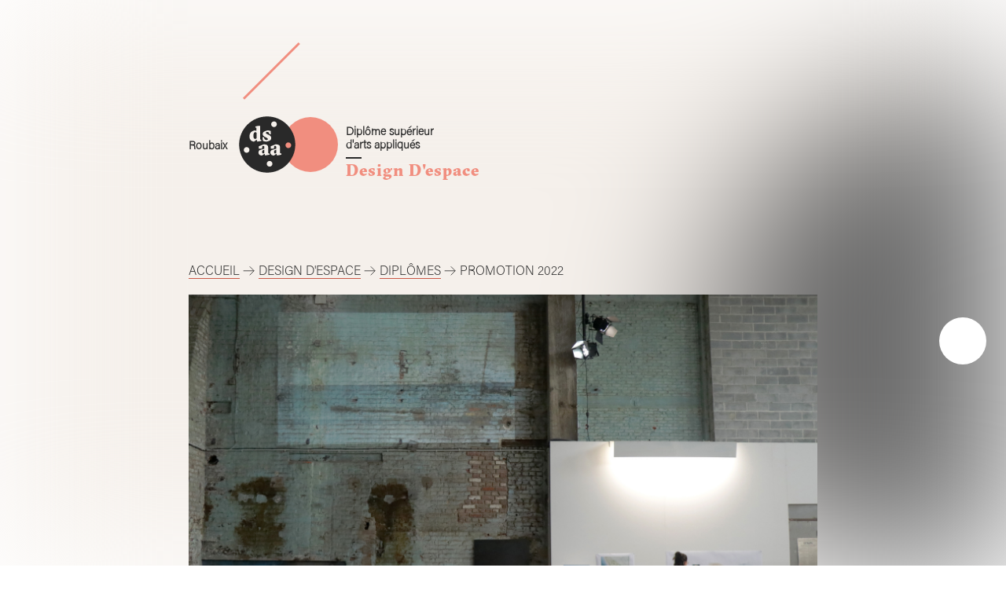

--- FILE ---
content_type: text/html; charset=UTF-8
request_url: https://www.esaat-dsaa.com/2023/04/promotion-2022-2/
body_size: 9623
content:
<!doctype html>
<html lang="fr-FR">
<head>
	<!-- Global site tag (gtag.js) - Google Analytics -->
<script async src="https://www.googletagmanager.com/gtag/js?id=G-KF768J60HX"></script>
<script>
  window.dataLayer = window.dataLayer || [];
  function gtag(){dataLayer.push(arguments);}
  gtag('js', new Date());

  gtag('config', 'G-KF768J60HX');
</script>
	<link rel="icon" type="image/png" href="favicon.png" />
	<meta charset="UTF-8">
	<meta name="viewport" content="width=device-width, initial-scale=1">
	<script src="https://www.esaat-dsaa.com/wp-content/themes/dsaa-roubaix/js/p5.js"></script>
    <script src="https://www.esaat-dsaa.com/wp-content/themes/dsaa-roubaix/js/jquery.min.js"></script>
	<title>PROMOTION 2022 &#8211; esaat dsaa</title>
<meta name='robots' content='max-image-preview:large' />
	<style>img:is([sizes="auto" i], [sizes^="auto," i]) { contain-intrinsic-size: 3000px 1500px }</style>
	<link rel="alternate" type="application/rss+xml" title="esaat dsaa &raquo; Flux" href="https://www.esaat-dsaa.com/feed/" />
<link rel="alternate" type="application/rss+xml" title="esaat dsaa &raquo; Flux des commentaires" href="https://www.esaat-dsaa.com/comments/feed/" />
<script>
window._wpemojiSettings = {"baseUrl":"https:\/\/s.w.org\/images\/core\/emoji\/16.0.1\/72x72\/","ext":".png","svgUrl":"https:\/\/s.w.org\/images\/core\/emoji\/16.0.1\/svg\/","svgExt":".svg","source":{"concatemoji":"https:\/\/www.esaat-dsaa.com\/wp-includes\/js\/wp-emoji-release.min.js?ver=6.8.3"}};
/*! This file is auto-generated */
!function(s,n){var o,i,e;function c(e){try{var t={supportTests:e,timestamp:(new Date).valueOf()};sessionStorage.setItem(o,JSON.stringify(t))}catch(e){}}function p(e,t,n){e.clearRect(0,0,e.canvas.width,e.canvas.height),e.fillText(t,0,0);var t=new Uint32Array(e.getImageData(0,0,e.canvas.width,e.canvas.height).data),a=(e.clearRect(0,0,e.canvas.width,e.canvas.height),e.fillText(n,0,0),new Uint32Array(e.getImageData(0,0,e.canvas.width,e.canvas.height).data));return t.every(function(e,t){return e===a[t]})}function u(e,t){e.clearRect(0,0,e.canvas.width,e.canvas.height),e.fillText(t,0,0);for(var n=e.getImageData(16,16,1,1),a=0;a<n.data.length;a++)if(0!==n.data[a])return!1;return!0}function f(e,t,n,a){switch(t){case"flag":return n(e,"\ud83c\udff3\ufe0f\u200d\u26a7\ufe0f","\ud83c\udff3\ufe0f\u200b\u26a7\ufe0f")?!1:!n(e,"\ud83c\udde8\ud83c\uddf6","\ud83c\udde8\u200b\ud83c\uddf6")&&!n(e,"\ud83c\udff4\udb40\udc67\udb40\udc62\udb40\udc65\udb40\udc6e\udb40\udc67\udb40\udc7f","\ud83c\udff4\u200b\udb40\udc67\u200b\udb40\udc62\u200b\udb40\udc65\u200b\udb40\udc6e\u200b\udb40\udc67\u200b\udb40\udc7f");case"emoji":return!a(e,"\ud83e\udedf")}return!1}function g(e,t,n,a){var r="undefined"!=typeof WorkerGlobalScope&&self instanceof WorkerGlobalScope?new OffscreenCanvas(300,150):s.createElement("canvas"),o=r.getContext("2d",{willReadFrequently:!0}),i=(o.textBaseline="top",o.font="600 32px Arial",{});return e.forEach(function(e){i[e]=t(o,e,n,a)}),i}function t(e){var t=s.createElement("script");t.src=e,t.defer=!0,s.head.appendChild(t)}"undefined"!=typeof Promise&&(o="wpEmojiSettingsSupports",i=["flag","emoji"],n.supports={everything:!0,everythingExceptFlag:!0},e=new Promise(function(e){s.addEventListener("DOMContentLoaded",e,{once:!0})}),new Promise(function(t){var n=function(){try{var e=JSON.parse(sessionStorage.getItem(o));if("object"==typeof e&&"number"==typeof e.timestamp&&(new Date).valueOf()<e.timestamp+604800&&"object"==typeof e.supportTests)return e.supportTests}catch(e){}return null}();if(!n){if("undefined"!=typeof Worker&&"undefined"!=typeof OffscreenCanvas&&"undefined"!=typeof URL&&URL.createObjectURL&&"undefined"!=typeof Blob)try{var e="postMessage("+g.toString()+"("+[JSON.stringify(i),f.toString(),p.toString(),u.toString()].join(",")+"));",a=new Blob([e],{type:"text/javascript"}),r=new Worker(URL.createObjectURL(a),{name:"wpTestEmojiSupports"});return void(r.onmessage=function(e){c(n=e.data),r.terminate(),t(n)})}catch(e){}c(n=g(i,f,p,u))}t(n)}).then(function(e){for(var t in e)n.supports[t]=e[t],n.supports.everything=n.supports.everything&&n.supports[t],"flag"!==t&&(n.supports.everythingExceptFlag=n.supports.everythingExceptFlag&&n.supports[t]);n.supports.everythingExceptFlag=n.supports.everythingExceptFlag&&!n.supports.flag,n.DOMReady=!1,n.readyCallback=function(){n.DOMReady=!0}}).then(function(){return e}).then(function(){var e;n.supports.everything||(n.readyCallback(),(e=n.source||{}).concatemoji?t(e.concatemoji):e.wpemoji&&e.twemoji&&(t(e.twemoji),t(e.wpemoji)))}))}((window,document),window._wpemojiSettings);
</script>
<style id='wp-emoji-styles-inline-css'>

	img.wp-smiley, img.emoji {
		display: inline !important;
		border: none !important;
		box-shadow: none !important;
		height: 1em !important;
		width: 1em !important;
		margin: 0 0.07em !important;
		vertical-align: -0.1em !important;
		background: none !important;
		padding: 0 !important;
	}
</style>
<link rel='stylesheet' id='wp-block-library-css' href='https://www.esaat-dsaa.com/wp-includes/css/dist/block-library/style.min.css?ver=6.8.3' media='all' />
<style id='classic-theme-styles-inline-css'>
/*! This file is auto-generated */
.wp-block-button__link{color:#fff;background-color:#32373c;border-radius:9999px;box-shadow:none;text-decoration:none;padding:calc(.667em + 2px) calc(1.333em + 2px);font-size:1.125em}.wp-block-file__button{background:#32373c;color:#fff;text-decoration:none}
</style>
<style id='filebird-block-filebird-gallery-style-inline-css'>
ul.filebird-block-filebird-gallery{margin:auto!important;padding:0!important;width:100%}ul.filebird-block-filebird-gallery.layout-grid{display:grid;grid-gap:20px;align-items:stretch;grid-template-columns:repeat(var(--columns),1fr);justify-items:stretch}ul.filebird-block-filebird-gallery.layout-grid li img{border:1px solid #ccc;box-shadow:2px 2px 6px 0 rgba(0,0,0,.3);height:100%;max-width:100%;-o-object-fit:cover;object-fit:cover;width:100%}ul.filebird-block-filebird-gallery.layout-masonry{-moz-column-count:var(--columns);-moz-column-gap:var(--space);column-gap:var(--space);-moz-column-width:var(--min-width);columns:var(--min-width) var(--columns);display:block;overflow:auto}ul.filebird-block-filebird-gallery.layout-masonry li{margin-bottom:var(--space)}ul.filebird-block-filebird-gallery li{list-style:none}ul.filebird-block-filebird-gallery li figure{height:100%;margin:0;padding:0;position:relative;width:100%}ul.filebird-block-filebird-gallery li figure figcaption{background:linear-gradient(0deg,rgba(0,0,0,.7),rgba(0,0,0,.3) 70%,transparent);bottom:0;box-sizing:border-box;color:#fff;font-size:.8em;margin:0;max-height:100%;overflow:auto;padding:3em .77em .7em;position:absolute;text-align:center;width:100%;z-index:2}ul.filebird-block-filebird-gallery li figure figcaption a{color:inherit}

</style>
<style id='global-styles-inline-css'>
:root{--wp--preset--aspect-ratio--square: 1;--wp--preset--aspect-ratio--4-3: 4/3;--wp--preset--aspect-ratio--3-4: 3/4;--wp--preset--aspect-ratio--3-2: 3/2;--wp--preset--aspect-ratio--2-3: 2/3;--wp--preset--aspect-ratio--16-9: 16/9;--wp--preset--aspect-ratio--9-16: 9/16;--wp--preset--color--black: #000000;--wp--preset--color--cyan-bluish-gray: #abb8c3;--wp--preset--color--white: #ffffff;--wp--preset--color--pale-pink: #f78da7;--wp--preset--color--vivid-red: #cf2e2e;--wp--preset--color--luminous-vivid-orange: #ff6900;--wp--preset--color--luminous-vivid-amber: #fcb900;--wp--preset--color--light-green-cyan: #7bdcb5;--wp--preset--color--vivid-green-cyan: #00d084;--wp--preset--color--pale-cyan-blue: #8ed1fc;--wp--preset--color--vivid-cyan-blue: #0693e3;--wp--preset--color--vivid-purple: #9b51e0;--wp--preset--gradient--vivid-cyan-blue-to-vivid-purple: linear-gradient(135deg,rgba(6,147,227,1) 0%,rgb(155,81,224) 100%);--wp--preset--gradient--light-green-cyan-to-vivid-green-cyan: linear-gradient(135deg,rgb(122,220,180) 0%,rgb(0,208,130) 100%);--wp--preset--gradient--luminous-vivid-amber-to-luminous-vivid-orange: linear-gradient(135deg,rgba(252,185,0,1) 0%,rgba(255,105,0,1) 100%);--wp--preset--gradient--luminous-vivid-orange-to-vivid-red: linear-gradient(135deg,rgba(255,105,0,1) 0%,rgb(207,46,46) 100%);--wp--preset--gradient--very-light-gray-to-cyan-bluish-gray: linear-gradient(135deg,rgb(238,238,238) 0%,rgb(169,184,195) 100%);--wp--preset--gradient--cool-to-warm-spectrum: linear-gradient(135deg,rgb(74,234,220) 0%,rgb(151,120,209) 20%,rgb(207,42,186) 40%,rgb(238,44,130) 60%,rgb(251,105,98) 80%,rgb(254,248,76) 100%);--wp--preset--gradient--blush-light-purple: linear-gradient(135deg,rgb(255,206,236) 0%,rgb(152,150,240) 100%);--wp--preset--gradient--blush-bordeaux: linear-gradient(135deg,rgb(254,205,165) 0%,rgb(254,45,45) 50%,rgb(107,0,62) 100%);--wp--preset--gradient--luminous-dusk: linear-gradient(135deg,rgb(255,203,112) 0%,rgb(199,81,192) 50%,rgb(65,88,208) 100%);--wp--preset--gradient--pale-ocean: linear-gradient(135deg,rgb(255,245,203) 0%,rgb(182,227,212) 50%,rgb(51,167,181) 100%);--wp--preset--gradient--electric-grass: linear-gradient(135deg,rgb(202,248,128) 0%,rgb(113,206,126) 100%);--wp--preset--gradient--midnight: linear-gradient(135deg,rgb(2,3,129) 0%,rgb(40,116,252) 100%);--wp--preset--font-size--small: 13px;--wp--preset--font-size--medium: 20px;--wp--preset--font-size--large: 36px;--wp--preset--font-size--x-large: 42px;--wp--preset--spacing--20: 0.44rem;--wp--preset--spacing--30: 0.67rem;--wp--preset--spacing--40: 1rem;--wp--preset--spacing--50: 1.5rem;--wp--preset--spacing--60: 2.25rem;--wp--preset--spacing--70: 3.38rem;--wp--preset--spacing--80: 5.06rem;--wp--preset--shadow--natural: 6px 6px 9px rgba(0, 0, 0, 0.2);--wp--preset--shadow--deep: 12px 12px 50px rgba(0, 0, 0, 0.4);--wp--preset--shadow--sharp: 6px 6px 0px rgba(0, 0, 0, 0.2);--wp--preset--shadow--outlined: 6px 6px 0px -3px rgba(255, 255, 255, 1), 6px 6px rgba(0, 0, 0, 1);--wp--preset--shadow--crisp: 6px 6px 0px rgba(0, 0, 0, 1);}:where(.is-layout-flex){gap: 0.5em;}:where(.is-layout-grid){gap: 0.5em;}body .is-layout-flex{display: flex;}.is-layout-flex{flex-wrap: wrap;align-items: center;}.is-layout-flex > :is(*, div){margin: 0;}body .is-layout-grid{display: grid;}.is-layout-grid > :is(*, div){margin: 0;}:where(.wp-block-columns.is-layout-flex){gap: 2em;}:where(.wp-block-columns.is-layout-grid){gap: 2em;}:where(.wp-block-post-template.is-layout-flex){gap: 1.25em;}:where(.wp-block-post-template.is-layout-grid){gap: 1.25em;}.has-black-color{color: var(--wp--preset--color--black) !important;}.has-cyan-bluish-gray-color{color: var(--wp--preset--color--cyan-bluish-gray) !important;}.has-white-color{color: var(--wp--preset--color--white) !important;}.has-pale-pink-color{color: var(--wp--preset--color--pale-pink) !important;}.has-vivid-red-color{color: var(--wp--preset--color--vivid-red) !important;}.has-luminous-vivid-orange-color{color: var(--wp--preset--color--luminous-vivid-orange) !important;}.has-luminous-vivid-amber-color{color: var(--wp--preset--color--luminous-vivid-amber) !important;}.has-light-green-cyan-color{color: var(--wp--preset--color--light-green-cyan) !important;}.has-vivid-green-cyan-color{color: var(--wp--preset--color--vivid-green-cyan) !important;}.has-pale-cyan-blue-color{color: var(--wp--preset--color--pale-cyan-blue) !important;}.has-vivid-cyan-blue-color{color: var(--wp--preset--color--vivid-cyan-blue) !important;}.has-vivid-purple-color{color: var(--wp--preset--color--vivid-purple) !important;}.has-black-background-color{background-color: var(--wp--preset--color--black) !important;}.has-cyan-bluish-gray-background-color{background-color: var(--wp--preset--color--cyan-bluish-gray) !important;}.has-white-background-color{background-color: var(--wp--preset--color--white) !important;}.has-pale-pink-background-color{background-color: var(--wp--preset--color--pale-pink) !important;}.has-vivid-red-background-color{background-color: var(--wp--preset--color--vivid-red) !important;}.has-luminous-vivid-orange-background-color{background-color: var(--wp--preset--color--luminous-vivid-orange) !important;}.has-luminous-vivid-amber-background-color{background-color: var(--wp--preset--color--luminous-vivid-amber) !important;}.has-light-green-cyan-background-color{background-color: var(--wp--preset--color--light-green-cyan) !important;}.has-vivid-green-cyan-background-color{background-color: var(--wp--preset--color--vivid-green-cyan) !important;}.has-pale-cyan-blue-background-color{background-color: var(--wp--preset--color--pale-cyan-blue) !important;}.has-vivid-cyan-blue-background-color{background-color: var(--wp--preset--color--vivid-cyan-blue) !important;}.has-vivid-purple-background-color{background-color: var(--wp--preset--color--vivid-purple) !important;}.has-black-border-color{border-color: var(--wp--preset--color--black) !important;}.has-cyan-bluish-gray-border-color{border-color: var(--wp--preset--color--cyan-bluish-gray) !important;}.has-white-border-color{border-color: var(--wp--preset--color--white) !important;}.has-pale-pink-border-color{border-color: var(--wp--preset--color--pale-pink) !important;}.has-vivid-red-border-color{border-color: var(--wp--preset--color--vivid-red) !important;}.has-luminous-vivid-orange-border-color{border-color: var(--wp--preset--color--luminous-vivid-orange) !important;}.has-luminous-vivid-amber-border-color{border-color: var(--wp--preset--color--luminous-vivid-amber) !important;}.has-light-green-cyan-border-color{border-color: var(--wp--preset--color--light-green-cyan) !important;}.has-vivid-green-cyan-border-color{border-color: var(--wp--preset--color--vivid-green-cyan) !important;}.has-pale-cyan-blue-border-color{border-color: var(--wp--preset--color--pale-cyan-blue) !important;}.has-vivid-cyan-blue-border-color{border-color: var(--wp--preset--color--vivid-cyan-blue) !important;}.has-vivid-purple-border-color{border-color: var(--wp--preset--color--vivid-purple) !important;}.has-vivid-cyan-blue-to-vivid-purple-gradient-background{background: var(--wp--preset--gradient--vivid-cyan-blue-to-vivid-purple) !important;}.has-light-green-cyan-to-vivid-green-cyan-gradient-background{background: var(--wp--preset--gradient--light-green-cyan-to-vivid-green-cyan) !important;}.has-luminous-vivid-amber-to-luminous-vivid-orange-gradient-background{background: var(--wp--preset--gradient--luminous-vivid-amber-to-luminous-vivid-orange) !important;}.has-luminous-vivid-orange-to-vivid-red-gradient-background{background: var(--wp--preset--gradient--luminous-vivid-orange-to-vivid-red) !important;}.has-very-light-gray-to-cyan-bluish-gray-gradient-background{background: var(--wp--preset--gradient--very-light-gray-to-cyan-bluish-gray) !important;}.has-cool-to-warm-spectrum-gradient-background{background: var(--wp--preset--gradient--cool-to-warm-spectrum) !important;}.has-blush-light-purple-gradient-background{background: var(--wp--preset--gradient--blush-light-purple) !important;}.has-blush-bordeaux-gradient-background{background: var(--wp--preset--gradient--blush-bordeaux) !important;}.has-luminous-dusk-gradient-background{background: var(--wp--preset--gradient--luminous-dusk) !important;}.has-pale-ocean-gradient-background{background: var(--wp--preset--gradient--pale-ocean) !important;}.has-electric-grass-gradient-background{background: var(--wp--preset--gradient--electric-grass) !important;}.has-midnight-gradient-background{background: var(--wp--preset--gradient--midnight) !important;}.has-small-font-size{font-size: var(--wp--preset--font-size--small) !important;}.has-medium-font-size{font-size: var(--wp--preset--font-size--medium) !important;}.has-large-font-size{font-size: var(--wp--preset--font-size--large) !important;}.has-x-large-font-size{font-size: var(--wp--preset--font-size--x-large) !important;}
:where(.wp-block-post-template.is-layout-flex){gap: 1.25em;}:where(.wp-block-post-template.is-layout-grid){gap: 1.25em;}
:where(.wp-block-columns.is-layout-flex){gap: 2em;}:where(.wp-block-columns.is-layout-grid){gap: 2em;}
:root :where(.wp-block-pullquote){font-size: 1.5em;line-height: 1.6;}
</style>
<link rel='stylesheet' id='dsaa-roubaix-style-css' href='https://www.esaat-dsaa.com/wp-content/themes/dsaa-roubaix/style.css?ver=1.0.0' media='all' />
<link rel='stylesheet' id='slb_core-css' href='https://www.esaat-dsaa.com/wp-content/plugins/simple-lightbox/client/css/app.css?ver=2.9.4' media='all' />
<link rel='stylesheet' id='wp-pagenavi-css' href='https://www.esaat-dsaa.com/wp-content/plugins/wp-pagenavi/pagenavi-css.css?ver=2.70' media='all' />
<link rel="https://api.w.org/" href="https://www.esaat-dsaa.com/wp-json/" /><link rel="alternate" title="JSON" type="application/json" href="https://www.esaat-dsaa.com/wp-json/wp/v2/posts/1581" /><link rel="EditURI" type="application/rsd+xml" title="RSD" href="https://www.esaat-dsaa.com/xmlrpc.php?rsd" />
<meta name="generator" content="WordPress 6.8.3" />
<link rel="canonical" href="https://www.esaat-dsaa.com/2023/04/promotion-2022-2/" />
<link rel='shortlink' href='https://www.esaat-dsaa.com/?p=1581' />
<link rel="alternate" title="oEmbed (JSON)" type="application/json+oembed" href="https://www.esaat-dsaa.com/wp-json/oembed/1.0/embed?url=https%3A%2F%2Fwww.esaat-dsaa.com%2F2023%2F04%2Fpromotion-2022-2%2F" />
<link rel="alternate" title="oEmbed (XML)" type="text/xml+oembed" href="https://www.esaat-dsaa.com/wp-json/oembed/1.0/embed?url=https%3A%2F%2Fwww.esaat-dsaa.com%2F2023%2F04%2Fpromotion-2022-2%2F&#038;format=xml" />
</head>

<body class="wp-singular post-template-default single single-post postid-1581 single-format-standard wp-theme-dsaa-roubaix">
<div id="page" class="site">
	<a class="skip-link screen-reader-text" href="#primary">Skip to content</a>

<script src="https://www.esaat-dsaa.com/wp-content/themes/dsaa-roubaix/js/sketch_cat.js"></script>


<section id="logoHeader" class="cat_logo espace">
    <div id="trait_oblique"></div>
    <div id="logo_contenant">
		<a href="https://www.esaat-dsaa.com" class="lien_hp_cat" title="revenir à la page d'accueil"></a>
        <img src="https://www.esaat-dsaa.com/wp-content/themes/dsaa-roubaix/img/puce_dsaa.svg" /><div class="cat_puce_couleur_espace"></div>
		<div><h3 class="cat_rbx">Roubaix</h3><h3 class="cat_diplome">Diplôme supérieur <br>d'arts appliqués</h3>
	<h3 class="cat_mention">design d'espace</h3></div>
    </div></section>

	<main id="primary" class="site-main page_seule espace">

		


<div class="breadcrumb_single"><a href="https://www.esaat-dsaa.com" >Accueil</a>&nbsp;<img src='https://www.esaat-dsaa.com/wp-content/themes/dsaa-roubaix/img/fleche-droite.svg' style='height:1em; position:relative; top:0.2em;' />&nbsp;<a href="https://www.esaat-dsaa.com/category/espace/" >design d'espace</a>&nbsp;<img src='https://www.esaat-dsaa.com/wp-content/themes/dsaa-roubaix/img/fleche-droite.svg' style='height:1em; position:relative; top:0.2em;' />&nbsp;<a href="https://www.esaat-dsaa.com/category/espace/espace-diplomes/" >diplômes</a>&nbsp;<img src='https://www.esaat-dsaa.com/wp-content/themes/dsaa-roubaix/img/fleche-droite.svg' style='height:1em; position:relative; top:0.2em;' />&nbsp;PROMOTION 2022</div>
<article id="post-1581" class="post-1581 post type-post status-publish format-standard has-post-thumbnail hentry category-espace category-espace-diplomes">
<div class="single_image" style="background-image:url('https://www.esaat-dsaa.com/wp-content/uploads/2022/06/IMG_4283.jpg')"></div>
<div class="single_image_couleur"></div>
<section id="contenant_page_seule">
	<header class="entry-header">
		<h1 class="entry-title">PROMOTION 2022</h1>			<div class="entry-meta">
				<span class="posted-on">le <time class="entry-date published" datetime="2023-04-03T12:23:00+02:00">3 avril 2023</time><time class="updated" datetime="2024-03-15T21:58:55+01:00">15 mars 2024</time></span>			</div><!-- .entry-meta -->
			</header><!-- .entry-header -->

	

	<div class="entry-content">

		
<p>Voici la liste des étudiantes de la promotion 2022 de la mention Espace de DSAA de l’ésaat, avec le titre de leur mémoire et de leur projet.</p>



<p>PROMOTION #05</p>



<hr class="wp-block-separator has-alpha-channel-opacity is-style-default"/>



<p class="has-text-color has-normal-font-size" style="color:#f18e7f"><strong>Margaux BOUREZ</strong></p>



<p class="has-cyan-bluish-gray-color has-text-color has-small-font-size">MÉMOIRE</p>



<p class="has-small-font-size"><a href="https://drive.google.com/file/d/1Ir-5oOlAtRjLI2La6nZ0MloNYQ0kQG3o/view?usp=share_link"><strong>La seconde vie des Ruines</strong><br>Protéger &amp; Activer</a></p>



<p class="has-cyan-bluish-gray-color has-text-color has-small-font-size">MACRO-PROJET</p>



<p class="has-black-color has-text-color has-small-font-size"><strong><a href="https://drive.google.com/file/d/1SvYfZ-5HUXELa3cO13ACFK11f4ivjuq7/view?usp=share_link">La seconde vie des ruines</a></strong></p>



<figure class="wp-block-gallery has-nested-images columns-default is-cropped wp-block-gallery-1 is-layout-flex wp-block-gallery-is-layout-flex">
<figure class="wp-block-image size-large"><img fetchpriority="high" decoding="async" width="1080" height="720" data-id="1038" src="https://www.esaat-dsaa.com/wp-content/uploads/2022/06/IMG_4716-1080x720.jpg" alt="" class="wp-image-1038" srcset="https://www.esaat-dsaa.com/wp-content/uploads/2022/06/IMG_4716-1080x720.jpg 1080w, https://www.esaat-dsaa.com/wp-content/uploads/2022/06/IMG_4716-400x267.jpg 400w, https://www.esaat-dsaa.com/wp-content/uploads/2022/06/IMG_4716-768x512.jpg 768w, https://www.esaat-dsaa.com/wp-content/uploads/2022/06/IMG_4716-1536x1024.jpg 1536w, https://www.esaat-dsaa.com/wp-content/uploads/2022/06/IMG_4716.jpg 1620w" sizes="(max-width: 1080px) 100vw, 1080px" /></figure>



<figure class="wp-block-image size-large"><img decoding="async" width="1080" height="720" data-id="1037" src="https://www.esaat-dsaa.com/wp-content/uploads/2022/06/IMG_4696-1080x720.jpg" alt="" class="wp-image-1037" srcset="https://www.esaat-dsaa.com/wp-content/uploads/2022/06/IMG_4696-1080x720.jpg 1080w, https://www.esaat-dsaa.com/wp-content/uploads/2022/06/IMG_4696-400x267.jpg 400w, https://www.esaat-dsaa.com/wp-content/uploads/2022/06/IMG_4696-768x512.jpg 768w, https://www.esaat-dsaa.com/wp-content/uploads/2022/06/IMG_4696-1536x1024.jpg 1536w, https://www.esaat-dsaa.com/wp-content/uploads/2022/06/IMG_4696.jpg 1620w" sizes="(max-width: 1080px) 100vw, 1080px" /></figure>
</figure>



<hr class="wp-block-separator has-alpha-channel-opacity is-style-default"/>



<p class="has-text-color has-normal-font-size" style="color:#f18e7f"><strong>Paola CIREAU</strong></p>



<p class="has-cyan-bluish-gray-color has-text-color has-small-font-size">MÉMOIRE</p>



<p class="has-small-font-size"><a href="https://drive.google.com/file/d/18Ndu4IfD8QCnW8a-MnhOBQdBPwBSW530/view?usp=share_link"><strong>L’Espace fenêtre</strong><br>La fenêtre dans l’espace domestique</a></p>



<p class="has-cyan-bluish-gray-color has-text-color has-small-font-size">MACRO-PROJET</p>



<p class="has-small-font-size"><strong><a href="https://drive.google.com/file/d/1FaPReTPLEPvyV-yhx9N8NwBMV7FK4At3/view?usp=share_link">Investir l&rsquo;espace de la fenêtre</a></strong></p>



<figure class="wp-block-gallery has-nested-images columns-default is-cropped wp-block-gallery-2 is-layout-flex wp-block-gallery-is-layout-flex">
<figure class="wp-block-image size-large"><img decoding="async" width="1080" height="720" data-id="1020" src="https://www.esaat-dsaa.com/wp-content/uploads/2022/06/IMG_4259-1080x720.jpg" alt="" class="wp-image-1020" srcset="https://www.esaat-dsaa.com/wp-content/uploads/2022/06/IMG_4259-1080x720.jpg 1080w, https://www.esaat-dsaa.com/wp-content/uploads/2022/06/IMG_4259-400x267.jpg 400w, https://www.esaat-dsaa.com/wp-content/uploads/2022/06/IMG_4259-768x512.jpg 768w, https://www.esaat-dsaa.com/wp-content/uploads/2022/06/IMG_4259-1536x1024.jpg 1536w, https://www.esaat-dsaa.com/wp-content/uploads/2022/06/IMG_4259.jpg 1620w" sizes="(max-width: 1080px) 100vw, 1080px" /></figure>



<figure class="wp-block-image size-large"><img loading="lazy" decoding="async" width="1080" height="720" data-id="1019" src="https://www.esaat-dsaa.com/wp-content/uploads/2022/06/IMG_4226-1080x720.jpg" alt="" class="wp-image-1019" srcset="https://www.esaat-dsaa.com/wp-content/uploads/2022/06/IMG_4226-1080x720.jpg 1080w, https://www.esaat-dsaa.com/wp-content/uploads/2022/06/IMG_4226-400x267.jpg 400w, https://www.esaat-dsaa.com/wp-content/uploads/2022/06/IMG_4226-768x512.jpg 768w, https://www.esaat-dsaa.com/wp-content/uploads/2022/06/IMG_4226-1536x1024.jpg 1536w, https://www.esaat-dsaa.com/wp-content/uploads/2022/06/IMG_4226.jpg 1620w" sizes="auto, (max-width: 1080px) 100vw, 1080px" /></figure>
</figure>



<hr class="wp-block-separator has-alpha-channel-opacity is-style-default"/>



<p class="has-text-color has-normal-font-size" style="color:#f18e7f"><strong>Lucie DUVANEL</strong></p>



<p class="has-cyan-bluish-gray-color has-text-color has-small-font-size">MÉMOIRE</p>



<p class="has-small-font-size"><a href="https://drive.google.com/file/d/1vvZUSOV_4gi0qfUXcLVCrasVS6FnHgSe/view?usp=share_link"><strong>Bien vieillir</strong><br>Vers un habiter adapté pour nos aînés</a></p>



<p class="has-cyan-bluish-gray-color has-text-color has-small-font-size">MACRO-PROJET</p>



<p class="has-small-font-size"><strong><a href="https://drive.google.com/file/d/1H-xxjnYBT7ZPAAqfySkgP69hHQ5wGfuM/view?usp=share_link">Anticiper le vieillissement</a></strong></p>



<figure class="wp-block-gallery has-nested-images columns-default is-cropped wp-block-gallery-3 is-layout-flex wp-block-gallery-is-layout-flex">
<figure class="wp-block-image size-large"><img loading="lazy" decoding="async" width="1080" height="720" data-id="1016" src="https://www.esaat-dsaa.com/wp-content/uploads/2022/06/IMG_4124-1080x720.jpg" alt="" class="wp-image-1016" srcset="https://www.esaat-dsaa.com/wp-content/uploads/2022/06/IMG_4124-1080x720.jpg 1080w, https://www.esaat-dsaa.com/wp-content/uploads/2022/06/IMG_4124-400x267.jpg 400w, https://www.esaat-dsaa.com/wp-content/uploads/2022/06/IMG_4124-768x512.jpg 768w, https://www.esaat-dsaa.com/wp-content/uploads/2022/06/IMG_4124-1536x1024.jpg 1536w, https://www.esaat-dsaa.com/wp-content/uploads/2022/06/IMG_4124.jpg 1620w" sizes="auto, (max-width: 1080px) 100vw, 1080px" /></figure>



<figure class="wp-block-image size-large"><img loading="lazy" decoding="async" width="1080" height="720" data-id="1017" src="https://www.esaat-dsaa.com/wp-content/uploads/2022/06/IMG_4135-1080x720.jpg" alt="" class="wp-image-1017" srcset="https://www.esaat-dsaa.com/wp-content/uploads/2022/06/IMG_4135-1080x720.jpg 1080w, https://www.esaat-dsaa.com/wp-content/uploads/2022/06/IMG_4135-400x267.jpg 400w, https://www.esaat-dsaa.com/wp-content/uploads/2022/06/IMG_4135-768x512.jpg 768w, https://www.esaat-dsaa.com/wp-content/uploads/2022/06/IMG_4135-1536x1024.jpg 1536w, https://www.esaat-dsaa.com/wp-content/uploads/2022/06/IMG_4135.jpg 1620w" sizes="auto, (max-width: 1080px) 100vw, 1080px" /></figure>
</figure>



<hr class="wp-block-separator has-alpha-channel-opacity is-style-default"/>



<p class="has-text-color has-normal-font-size" style="color:#f18e7f"><strong>Esther COUTARD</strong></p>



<p class="has-cyan-bluish-gray-color has-text-color has-small-font-size">MÉMOIRE</p>



<p class="has-small-font-size"><strong><a href="https://drive.google.com/file/d/15RgiEqiSNBZdWjZSo9p_39yP8Xvz-Lfy/view?usp=share_link">La seconde vie des églises</a></strong></p>



<p class="has-cyan-bluish-gray-color has-text-color has-small-font-size">MACRO-PROJET</p>



<p class="has-small-font-size"><strong><a href="https://drive.google.com/file/d/13_hBWFPua-oHedVP_nIg8G8j5JV0jICt/view?usp=share_link">Nef Numérique</a></strong></p>



<figure class="wp-block-gallery has-nested-images columns-default is-cropped wp-block-gallery-4 is-layout-flex wp-block-gallery-is-layout-flex">
<figure class="wp-block-image size-large"><img loading="lazy" decoding="async" width="720" height="1080" data-id="1018" src="https://www.esaat-dsaa.com/wp-content/uploads/2022/06/IMG_4203-720x1080.jpg" alt="" class="wp-image-1018" srcset="https://www.esaat-dsaa.com/wp-content/uploads/2022/06/IMG_4203-720x1080.jpg 720w, https://www.esaat-dsaa.com/wp-content/uploads/2022/06/IMG_4203-267x400.jpg 267w, https://www.esaat-dsaa.com/wp-content/uploads/2022/06/IMG_4203-768x1152.jpg 768w, https://www.esaat-dsaa.com/wp-content/uploads/2022/06/IMG_4203-1024x1536.jpg 1024w, https://www.esaat-dsaa.com/wp-content/uploads/2022/06/IMG_4203.jpg 1080w" sizes="auto, (max-width: 720px) 100vw, 720px" /></figure>
</figure>



<hr class="wp-block-separator has-alpha-channel-opacity is-style-default"/>



<p class="has-text-color has-normal-font-size" style="color:#f18e7f"><strong>Gaétane FILBIEN</strong></p>



<p class="has-cyan-bluish-gray-color has-text-color has-small-font-size">MÉMOIRE</p>



<p class="has-small-font-size"><a href="https://drive.google.com/file/d/1bopgcVtRDvTOyJ1FNeCz0Z-MmM-IozG8/view?usp=share_link"><strong>Architecture et climat</strong><br>Construire des microclimats humainement habitables</a></p>



<p class="has-cyan-bluish-gray-color has-text-color has-small-font-size">MACRO-PROJET</p>



<p class="has-small-font-size"><strong><a href="https://drive.google.com/file/d/1fInh0Z-CSSR4eVvVFjWYZt4_-7WhPor8/view?usp=share_link">Le refuge de fraicheur</a></strong></p>



<figure class="wp-block-gallery has-nested-images columns-default is-cropped wp-block-gallery-5 is-layout-flex wp-block-gallery-is-layout-flex">
<figure class="wp-block-image size-large"><img loading="lazy" decoding="async" width="1080" height="720" data-id="1033" src="https://www.esaat-dsaa.com/wp-content/uploads/2022/06/IMG_4576-1080x720.jpg" alt="" class="wp-image-1033" srcset="https://www.esaat-dsaa.com/wp-content/uploads/2022/06/IMG_4576-1080x720.jpg 1080w, https://www.esaat-dsaa.com/wp-content/uploads/2022/06/IMG_4576-400x267.jpg 400w, https://www.esaat-dsaa.com/wp-content/uploads/2022/06/IMG_4576-768x512.jpg 768w, https://www.esaat-dsaa.com/wp-content/uploads/2022/06/IMG_4576-1536x1024.jpg 1536w, https://www.esaat-dsaa.com/wp-content/uploads/2022/06/IMG_4576.jpg 1620w" sizes="auto, (max-width: 1080px) 100vw, 1080px" /></figure>



<figure class="wp-block-image size-large"><img loading="lazy" decoding="async" width="1080" height="720" data-id="1032" src="https://www.esaat-dsaa.com/wp-content/uploads/2022/06/IMG_4570-1080x720.jpg" alt="" class="wp-image-1032" srcset="https://www.esaat-dsaa.com/wp-content/uploads/2022/06/IMG_4570-1080x720.jpg 1080w, https://www.esaat-dsaa.com/wp-content/uploads/2022/06/IMG_4570-400x267.jpg 400w, https://www.esaat-dsaa.com/wp-content/uploads/2022/06/IMG_4570-768x512.jpg 768w, https://www.esaat-dsaa.com/wp-content/uploads/2022/06/IMG_4570-1536x1024.jpg 1536w, https://www.esaat-dsaa.com/wp-content/uploads/2022/06/IMG_4570.jpg 1620w" sizes="auto, (max-width: 1080px) 100vw, 1080px" /></figure>



<figure class="wp-block-image size-large"><img loading="lazy" decoding="async" width="1080" height="720" data-id="1034" src="https://www.esaat-dsaa.com/wp-content/uploads/2022/06/IMG_4602-1080x720.jpg" alt="" class="wp-image-1034" srcset="https://www.esaat-dsaa.com/wp-content/uploads/2022/06/IMG_4602-1080x720.jpg 1080w, https://www.esaat-dsaa.com/wp-content/uploads/2022/06/IMG_4602-400x267.jpg 400w, https://www.esaat-dsaa.com/wp-content/uploads/2022/06/IMG_4602-768x512.jpg 768w, https://www.esaat-dsaa.com/wp-content/uploads/2022/06/IMG_4602-1536x1024.jpg 1536w, https://www.esaat-dsaa.com/wp-content/uploads/2022/06/IMG_4602.jpg 1620w" sizes="auto, (max-width: 1080px) 100vw, 1080px" /></figure>
</figure>



<hr class="wp-block-separator has-alpha-channel-opacity is-style-default"/>



<p class="has-text-color has-normal-font-size" style="color:#f18e7f"><strong>Lucie GUARESI</strong></p>



<p class="has-cyan-bluish-gray-color has-text-color has-small-font-size">MÉMOIRE</p>



<p class="has-small-font-size"><a href="https://drive.google.com/file/d/1e42CK0KSJ-XsS1U9KqcC1aZckpS7tix_/view?usp=share_link"><strong>Habitudes alimentaires</strong><br>Initier une alimentation durable par l’espace</a></p>



<p class="has-cyan-bluish-gray-color has-text-color has-small-font-size">MACRO-PROJET</p>



<p class="has-small-font-size"><strong><a href="https://drive.google.com/file/d/1plmQ61Ekd1fC_5rOJ8Pzfbo9fpUNFYSH/view?usp=share_link">Vers un urbain comestible</a></strong></p>



<figure class="wp-block-gallery has-nested-images columns-default is-cropped wp-block-gallery-6 is-layout-flex wp-block-gallery-is-layout-flex">
<figure class="wp-block-image size-large"><img loading="lazy" decoding="async" width="1080" height="720" data-id="1026" src="https://www.esaat-dsaa.com/wp-content/uploads/2022/06/IMG_4382-1080x720.jpg" alt="" class="wp-image-1026" srcset="https://www.esaat-dsaa.com/wp-content/uploads/2022/06/IMG_4382-1080x720.jpg 1080w, https://www.esaat-dsaa.com/wp-content/uploads/2022/06/IMG_4382-400x267.jpg 400w, https://www.esaat-dsaa.com/wp-content/uploads/2022/06/IMG_4382-768x512.jpg 768w, https://www.esaat-dsaa.com/wp-content/uploads/2022/06/IMG_4382-1536x1024.jpg 1536w, https://www.esaat-dsaa.com/wp-content/uploads/2022/06/IMG_4382.jpg 1620w" sizes="auto, (max-width: 1080px) 100vw, 1080px" /></figure>



<figure class="wp-block-image size-large"><img loading="lazy" decoding="async" width="1080" height="720" data-id="1024" src="https://www.esaat-dsaa.com/wp-content/uploads/2022/06/IMG_4347-1080x720.jpg" alt="" class="wp-image-1024" srcset="https://www.esaat-dsaa.com/wp-content/uploads/2022/06/IMG_4347-1080x720.jpg 1080w, https://www.esaat-dsaa.com/wp-content/uploads/2022/06/IMG_4347-400x267.jpg 400w, https://www.esaat-dsaa.com/wp-content/uploads/2022/06/IMG_4347-768x512.jpg 768w, https://www.esaat-dsaa.com/wp-content/uploads/2022/06/IMG_4347-1536x1024.jpg 1536w, https://www.esaat-dsaa.com/wp-content/uploads/2022/06/IMG_4347.jpg 1620w" sizes="auto, (max-width: 1080px) 100vw, 1080px" /></figure>



<figure class="wp-block-image size-large"><img loading="lazy" decoding="async" width="720" height="1080" data-id="1025" src="https://www.esaat-dsaa.com/wp-content/uploads/2022/06/IMG_4378-720x1080.jpg" alt="" class="wp-image-1025" srcset="https://www.esaat-dsaa.com/wp-content/uploads/2022/06/IMG_4378-720x1080.jpg 720w, https://www.esaat-dsaa.com/wp-content/uploads/2022/06/IMG_4378-267x400.jpg 267w, https://www.esaat-dsaa.com/wp-content/uploads/2022/06/IMG_4378-768x1152.jpg 768w, https://www.esaat-dsaa.com/wp-content/uploads/2022/06/IMG_4378-1024x1536.jpg 1024w, https://www.esaat-dsaa.com/wp-content/uploads/2022/06/IMG_4378.jpg 1080w" sizes="auto, (max-width: 720px) 100vw, 720px" /></figure>
</figure>



<hr class="wp-block-separator has-alpha-channel-opacity is-style-default"/>



<p class="has-text-color has-normal-font-size" style="color:#f18e7f"><strong>Doriane LECLERE</strong></p>



<p class="has-cyan-bluish-gray-color has-text-color has-small-font-size">MÉMOIRE</p>



<p class="has-small-font-size"><a href="https://drive.google.com/file/d/1IZMr4g6UWqoe4zNIpf_3lnp_6Ip1HPQA/view?usp=share_link"><strong>Occupation transitoire des espaces vacants</strong><br>D’une logique d’opportunité à une méthode alternative</a></p>



<p class="has-cyan-bluish-gray-color has-text-color has-small-font-size">MACRO-PROJET</p>



<p class="has-small-font-size"><strong>Le Trait d&rsquo;Union</strong></p>



<figure class="wp-block-gallery has-nested-images columns-default is-cropped wp-block-gallery-7 is-layout-flex wp-block-gallery-is-layout-flex">
<figure class="wp-block-image size-large"><img loading="lazy" decoding="async" width="1080" height="720" data-id="1035" src="https://www.esaat-dsaa.com/wp-content/uploads/2022/06/IMG_4624-1080x720.jpg" alt="" class="wp-image-1035" srcset="https://www.esaat-dsaa.com/wp-content/uploads/2022/06/IMG_4624-1080x720.jpg 1080w, https://www.esaat-dsaa.com/wp-content/uploads/2022/06/IMG_4624-400x267.jpg 400w, https://www.esaat-dsaa.com/wp-content/uploads/2022/06/IMG_4624-768x512.jpg 768w, https://www.esaat-dsaa.com/wp-content/uploads/2022/06/IMG_4624-1536x1024.jpg 1536w, https://www.esaat-dsaa.com/wp-content/uploads/2022/06/IMG_4624.jpg 1620w" sizes="auto, (max-width: 1080px) 100vw, 1080px" /></figure>



<figure class="wp-block-image size-large"><img loading="lazy" decoding="async" width="1080" height="720" data-id="1036" src="https://www.esaat-dsaa.com/wp-content/uploads/2022/06/IMG_4651-1080x720.jpg" alt="" class="wp-image-1036" srcset="https://www.esaat-dsaa.com/wp-content/uploads/2022/06/IMG_4651-1080x720.jpg 1080w, https://www.esaat-dsaa.com/wp-content/uploads/2022/06/IMG_4651-400x267.jpg 400w, https://www.esaat-dsaa.com/wp-content/uploads/2022/06/IMG_4651-768x512.jpg 768w, https://www.esaat-dsaa.com/wp-content/uploads/2022/06/IMG_4651-1536x1024.jpg 1536w, https://www.esaat-dsaa.com/wp-content/uploads/2022/06/IMG_4651.jpg 1620w" sizes="auto, (max-width: 1080px) 100vw, 1080px" /></figure>
</figure>



<hr class="wp-block-separator has-alpha-channel-opacity is-style-default"/>



<p class="has-text-color has-normal-font-size" style="color:#f18e7f"><strong>Léore MILCENT</strong></p>



<p class="has-cyan-bluish-gray-color has-text-color has-small-font-size">MÉMOIRE</p>



<p class="has-small-font-size"><a href="https://drive.google.com/file/d/1QUOavRl9Z-q7CWK4b0rBWlxtlq4KQuaY/view?usp=share_link"><strong>Regarde la mer</strong><br>Révéler la mer à travers l’espace</a></p>



<p class="has-cyan-bluish-gray-color has-text-color has-small-font-size">MACRO-PROJET</p>



<p class="has-small-font-size"><strong><a href="https://drive.google.com/file/d/1Z7XSqbvAljAh3UmLeJutltGvv3PB67NL/view?usp=share_link">Regards vers l&rsquo;océan</a></strong></p>



<figure class="wp-block-gallery has-nested-images columns-default is-cropped wp-block-gallery-8 is-layout-flex wp-block-gallery-is-layout-flex">
<figure class="wp-block-image size-large"><img loading="lazy" decoding="async" width="1080" height="720" data-id="1023" src="https://www.esaat-dsaa.com/wp-content/uploads/2022/06/IMG_4298-1080x720.jpg" alt="" class="wp-image-1023" srcset="https://www.esaat-dsaa.com/wp-content/uploads/2022/06/IMG_4298-1080x720.jpg 1080w, https://www.esaat-dsaa.com/wp-content/uploads/2022/06/IMG_4298-400x267.jpg 400w, https://www.esaat-dsaa.com/wp-content/uploads/2022/06/IMG_4298-768x512.jpg 768w, https://www.esaat-dsaa.com/wp-content/uploads/2022/06/IMG_4298-1536x1024.jpg 1536w, https://www.esaat-dsaa.com/wp-content/uploads/2022/06/IMG_4298.jpg 1620w" sizes="auto, (max-width: 1080px) 100vw, 1080px" /></figure>



<figure class="wp-block-image size-large"><img loading="lazy" decoding="async" width="1080" height="720" data-id="1022" src="https://www.esaat-dsaa.com/wp-content/uploads/2022/06/IMG_4288-1080x720.jpg" alt="" class="wp-image-1022" srcset="https://www.esaat-dsaa.com/wp-content/uploads/2022/06/IMG_4288-1080x720.jpg 1080w, https://www.esaat-dsaa.com/wp-content/uploads/2022/06/IMG_4288-400x267.jpg 400w, https://www.esaat-dsaa.com/wp-content/uploads/2022/06/IMG_4288-768x512.jpg 768w, https://www.esaat-dsaa.com/wp-content/uploads/2022/06/IMG_4288-1536x1024.jpg 1536w, https://www.esaat-dsaa.com/wp-content/uploads/2022/06/IMG_4288.jpg 1620w" sizes="auto, (max-width: 1080px) 100vw, 1080px" /></figure>



<figure class="wp-block-image size-large"><img loading="lazy" decoding="async" width="1080" height="720" data-id="1021" src="https://www.esaat-dsaa.com/wp-content/uploads/2022/06/IMG_4283-1080x720.jpg" alt="" class="wp-image-1021" srcset="https://www.esaat-dsaa.com/wp-content/uploads/2022/06/IMG_4283-1080x720.jpg 1080w, https://www.esaat-dsaa.com/wp-content/uploads/2022/06/IMG_4283-400x267.jpg 400w, https://www.esaat-dsaa.com/wp-content/uploads/2022/06/IMG_4283-768x512.jpg 768w, https://www.esaat-dsaa.com/wp-content/uploads/2022/06/IMG_4283-1536x1024.jpg 1536w, https://www.esaat-dsaa.com/wp-content/uploads/2022/06/IMG_4283.jpg 1620w" sizes="auto, (max-width: 1080px) 100vw, 1080px" /></figure>
</figure>



<hr class="wp-block-separator has-alpha-channel-opacity is-style-default"/>



<p class="has-text-color has-normal-font-size" style="color:#f18e7f"><strong>Maria PEDROSA</strong></p>



<p class="has-cyan-bluish-gray-color has-text-color has-small-font-size">MÉMOIRE</p>



<p class="has-small-font-size"><strong><a href="https://drive.google.com/file/d/1VRbn0HsRX1uf1dkUZdsPDR_AfamK-GIp/view?usp=share_link">Travailler bien</a></strong></p>



<p class="has-cyan-bluish-gray-color has-text-color has-small-font-size">MACRO-PROJET</p>



<p class="has-small-font-size"><strong><a href="https://drive.google.com/file/d/18tsk3WntszqJxW4Np3eT_arCzoYJFJxy/view?usp=share_link">Bureautopies</a></strong></p>



<figure class="wp-block-gallery has-nested-images columns-default is-cropped wp-block-gallery-9 is-layout-flex wp-block-gallery-is-layout-flex">
<figure class="wp-block-image size-large"><img loading="lazy" decoding="async" width="1080" height="720" data-id="1030" src="https://www.esaat-dsaa.com/wp-content/uploads/2022/06/IMG_4466-1080x720.jpg" alt="" class="wp-image-1030" srcset="https://www.esaat-dsaa.com/wp-content/uploads/2022/06/IMG_4466-1080x720.jpg 1080w, https://www.esaat-dsaa.com/wp-content/uploads/2022/06/IMG_4466-400x267.jpg 400w, https://www.esaat-dsaa.com/wp-content/uploads/2022/06/IMG_4466-768x512.jpg 768w, https://www.esaat-dsaa.com/wp-content/uploads/2022/06/IMG_4466-1536x1024.jpg 1536w, https://www.esaat-dsaa.com/wp-content/uploads/2022/06/IMG_4466.jpg 1620w" sizes="auto, (max-width: 1080px) 100vw, 1080px" /></figure>



<figure class="wp-block-image size-large"><img loading="lazy" decoding="async" width="1080" height="720" data-id="1031" src="https://www.esaat-dsaa.com/wp-content/uploads/2022/06/IMG_4522-1080x720.jpg" alt="" class="wp-image-1031" srcset="https://www.esaat-dsaa.com/wp-content/uploads/2022/06/IMG_4522-1080x720.jpg 1080w, https://www.esaat-dsaa.com/wp-content/uploads/2022/06/IMG_4522-400x267.jpg 400w, https://www.esaat-dsaa.com/wp-content/uploads/2022/06/IMG_4522-768x512.jpg 768w, https://www.esaat-dsaa.com/wp-content/uploads/2022/06/IMG_4522-1536x1024.jpg 1536w, https://www.esaat-dsaa.com/wp-content/uploads/2022/06/IMG_4522.jpg 1620w" sizes="auto, (max-width: 1080px) 100vw, 1080px" /></figure>
</figure>



<hr class="wp-block-separator has-alpha-channel-opacity is-style-default"/>



<p class="has-text-color has-normal-font-size" style="color:#f18e7f"><strong>Léa-Aure SAMIEZ</strong></p>



<p class="has-cyan-bluish-gray-color has-text-color has-small-font-size">MÉMOIRE</p>



<p class="has-small-font-size"><strong><a href="https://drive.google.com/file/d/1rOyifqZdD5o4Smsn4yNQmbblOz6TR8HW/view?usp=share_link">La pause dans la marche</a></strong></p>



<p class="has-cyan-bluish-gray-color has-text-color has-small-font-size">MACRO-PROJET</p>



<p class="has-small-font-size"><strong><a href="https://drive.google.com/file/d/1w0PcL-JoRm5Bty7_Y0FFcks9TIYPl52O/view?usp=share_link">Pauses contemplatives</a></strong></p>



<figure class="wp-block-gallery has-nested-images columns-default is-cropped wp-block-gallery-10 is-layout-flex wp-block-gallery-is-layout-flex">
<figure class="wp-block-image size-large"><img loading="lazy" decoding="async" width="720" height="1080" data-id="1028" src="https://www.esaat-dsaa.com/wp-content/uploads/2022/06/IMG_4427-720x1080.jpg" alt="" class="wp-image-1028" srcset="https://www.esaat-dsaa.com/wp-content/uploads/2022/06/IMG_4427-720x1080.jpg 720w, https://www.esaat-dsaa.com/wp-content/uploads/2022/06/IMG_4427-267x400.jpg 267w, https://www.esaat-dsaa.com/wp-content/uploads/2022/06/IMG_4427-768x1152.jpg 768w, https://www.esaat-dsaa.com/wp-content/uploads/2022/06/IMG_4427-1024x1536.jpg 1024w, https://www.esaat-dsaa.com/wp-content/uploads/2022/06/IMG_4427.jpg 1080w" sizes="auto, (max-width: 720px) 100vw, 720px" /></figure>



<figure class="wp-block-image size-large"><img loading="lazy" decoding="async" width="1080" height="720" data-id="1029" src="https://www.esaat-dsaa.com/wp-content/uploads/2022/06/IMG_4440-1080x720.jpg" alt="" class="wp-image-1029" srcset="https://www.esaat-dsaa.com/wp-content/uploads/2022/06/IMG_4440-1080x720.jpg 1080w, https://www.esaat-dsaa.com/wp-content/uploads/2022/06/IMG_4440-400x267.jpg 400w, https://www.esaat-dsaa.com/wp-content/uploads/2022/06/IMG_4440-768x512.jpg 768w, https://www.esaat-dsaa.com/wp-content/uploads/2022/06/IMG_4440-1536x1024.jpg 1536w, https://www.esaat-dsaa.com/wp-content/uploads/2022/06/IMG_4440.jpg 1620w" sizes="auto, (max-width: 1080px) 100vw, 1080px" /></figure>
</figure>
	</div><!-- .entry-content -->



	</section>
</article><!-- #post-1581 -->


<div id="side_nav" class="espace">
	<nav class="navigation post-navigation" aria-label="Publications">
		<h2 class="screen-reader-text">Navigation de l’article</h2>
		<div class="nav-links"><div class="nav-previous"><a href="https://www.esaat-dsaa.com/2023/02/habiter-frugal-un-workshop-franco-belge/" rel="prev"><div class="nav-subtitle"></div> <div class="nav-title">Habiter frugal : un workshop franco-belge</div><br></a></div><div class="nav-next"><a href="https://www.esaat-dsaa.com/2023/04/promotion-2023/" rel="next"><div class="nav-subtitle"></div> <div class="nav-title">PROMOTION 2023</div></a></div></div>
	</nav></div>

			

		
<aside id="secondary" class="widget-area">
	<section id="block-2" class="widget widget_block widget_search"><form role="search" method="get" action="https://www.esaat-dsaa.com/" class="wp-block-search__button-outside wp-block-search__text-button wp-block-search"    ><label class="wp-block-search__label" for="wp-block-search__input-11" >Rechercher</label><div class="wp-block-search__inside-wrapper " ><input class="wp-block-search__input" id="wp-block-search__input-11" placeholder="" value="" type="search" name="s" required /><button aria-label="Rechercher" class="wp-block-search__button wp-element-button" type="submit" >Rechercher</button></div></form></section><section id="block-3" class="widget widget_block">
<div class="wp-block-group"><div class="wp-block-group__inner-container is-layout-flow wp-block-group-is-layout-flow"></div></div>
</section><section id="block-4" class="widget widget_block">
<div class="wp-block-group"><div class="wp-block-group__inner-container is-layout-flow wp-block-group-is-layout-flow"></div></div>
</section><section id="block-5" class="widget widget_block">
<div class="wp-block-group"><div class="wp-block-group__inner-container is-layout-flow wp-block-group-is-layout-flow"></div></div>
</section><section id="block-6" class="widget widget_block">
<div class="wp-block-group"><div class="wp-block-group__inner-container is-layout-flow wp-block-group-is-layout-flow"></div></div>
</section></aside><!-- #secondary -->

	</main><!-- #main -->


	<footer id="colophon" class="site-footer">
	<section class="logoFooter"><a href="https://www.esaat-roubaix.com" title="site de l'école supérieure arts appliqués textile" style="border-bottom: none!important"><img src="https://www.esaat-dsaa.com/wp-content/themes/dsaa-roubaix/img/logo_esaat_puce.svg"></a>
        </section>
        <section class="liensFooter">
            <ul class="capitales">
                <li><a href="/category/animation/" class="lienAnimation" title="accéder à la mention espace"><strong>cinéma d'animation</strong></a></li>
                <li><a href="/category/espace/" class="lienEspace" title="accéder à la mention espace"><strong>design d'espaces</strong>&nbsp;: mutations, nouvelles narrations</a></li>
                <li><a href="/category/graphisme/" class="lienGraphisme" title="accéder à la mention graphisme"><strong>design graphique</strong> et typographie, pratiques éditoriales</a></li>
                <li><a href="/category/produit/" class="lienProduit" title="accéder à la mention produit"><strong>design d'objets</strong>, stratégies environnementales et sociales</a></li>
                <li><a href="/category/textile/" class="lienTextile" title="accéder à la mention textile"><strong>design & prospective&nbsp;</strong>: textile, vêtement, tendances</a></li>               
                
            </ul>
            <ul class="capitales">
				<li><a href="/memoires/" title="Mémoires de recherche des dsaa de l'ésaat"><strong>DSAA<span class="bdc">rchives.</span></strong> Mémoires de recherche</a></li>
                <li><a href="https://www.esaat-roubaix.com/contact/" title="contact ésaat">contact</a></li>
                <li><a href="/a-propos/" title="accéder aux mentions légales">infos et mentions légales</a></li>
                <li><a href="https://www.esaat-roubaix.com" title="site de l'école supérieure arts appliqués textile">site de l'ésaat</a></li>
            </ul>
        </section>
	</footer><!-- #colophon -->
</div><!-- #page -->

<script type="speculationrules">
{"prefetch":[{"source":"document","where":{"and":[{"href_matches":"\/*"},{"not":{"href_matches":["\/wp-*.php","\/wp-admin\/*","\/wp-content\/uploads\/*","\/wp-content\/*","\/wp-content\/plugins\/*","\/wp-content\/themes\/dsaa-roubaix\/*","\/*\\?(.+)"]}},{"not":{"selector_matches":"a[rel~=\"nofollow\"]"}},{"not":{"selector_matches":".no-prefetch, .no-prefetch a"}}]},"eagerness":"conservative"}]}
</script>
<style id='core-block-supports-inline-css'>
.wp-block-gallery.wp-block-gallery-1{--wp--style--unstable-gallery-gap:var( --wp--style--gallery-gap-default, var( --gallery-block--gutter-size, var( --wp--style--block-gap, 0.5em ) ) );gap:var( --wp--style--gallery-gap-default, var( --gallery-block--gutter-size, var( --wp--style--block-gap, 0.5em ) ) );}.wp-block-gallery.wp-block-gallery-2{--wp--style--unstable-gallery-gap:var( --wp--style--gallery-gap-default, var( --gallery-block--gutter-size, var( --wp--style--block-gap, 0.5em ) ) );gap:var( --wp--style--gallery-gap-default, var( --gallery-block--gutter-size, var( --wp--style--block-gap, 0.5em ) ) );}.wp-block-gallery.wp-block-gallery-3{--wp--style--unstable-gallery-gap:var( --wp--style--gallery-gap-default, var( --gallery-block--gutter-size, var( --wp--style--block-gap, 0.5em ) ) );gap:var( --wp--style--gallery-gap-default, var( --gallery-block--gutter-size, var( --wp--style--block-gap, 0.5em ) ) );}.wp-block-gallery.wp-block-gallery-4{--wp--style--unstable-gallery-gap:var( --wp--style--gallery-gap-default, var( --gallery-block--gutter-size, var( --wp--style--block-gap, 0.5em ) ) );gap:var( --wp--style--gallery-gap-default, var( --gallery-block--gutter-size, var( --wp--style--block-gap, 0.5em ) ) );}.wp-block-gallery.wp-block-gallery-5{--wp--style--unstable-gallery-gap:var( --wp--style--gallery-gap-default, var( --gallery-block--gutter-size, var( --wp--style--block-gap, 0.5em ) ) );gap:var( --wp--style--gallery-gap-default, var( --gallery-block--gutter-size, var( --wp--style--block-gap, 0.5em ) ) );}.wp-block-gallery.wp-block-gallery-6{--wp--style--unstable-gallery-gap:var( --wp--style--gallery-gap-default, var( --gallery-block--gutter-size, var( --wp--style--block-gap, 0.5em ) ) );gap:var( --wp--style--gallery-gap-default, var( --gallery-block--gutter-size, var( --wp--style--block-gap, 0.5em ) ) );}.wp-block-gallery.wp-block-gallery-7{--wp--style--unstable-gallery-gap:var( --wp--style--gallery-gap-default, var( --gallery-block--gutter-size, var( --wp--style--block-gap, 0.5em ) ) );gap:var( --wp--style--gallery-gap-default, var( --gallery-block--gutter-size, var( --wp--style--block-gap, 0.5em ) ) );}.wp-block-gallery.wp-block-gallery-8{--wp--style--unstable-gallery-gap:var( --wp--style--gallery-gap-default, var( --gallery-block--gutter-size, var( --wp--style--block-gap, 0.5em ) ) );gap:var( --wp--style--gallery-gap-default, var( --gallery-block--gutter-size, var( --wp--style--block-gap, 0.5em ) ) );}.wp-block-gallery.wp-block-gallery-9{--wp--style--unstable-gallery-gap:var( --wp--style--gallery-gap-default, var( --gallery-block--gutter-size, var( --wp--style--block-gap, 0.5em ) ) );gap:var( --wp--style--gallery-gap-default, var( --gallery-block--gutter-size, var( --wp--style--block-gap, 0.5em ) ) );}.wp-block-gallery.wp-block-gallery-10{--wp--style--unstable-gallery-gap:var( --wp--style--gallery-gap-default, var( --gallery-block--gutter-size, var( --wp--style--block-gap, 0.5em ) ) );gap:var( --wp--style--gallery-gap-default, var( --gallery-block--gutter-size, var( --wp--style--block-gap, 0.5em ) ) );}
</style>
<script src="https://www.esaat-dsaa.com/wp-content/themes/dsaa-roubaix/js/navigation.js?ver=1.0.0" id="dsaa-roubaix-navigation-js"></script>
<script type="text/javascript" id="slb_context">/* <![CDATA[ */if ( !!window.jQuery ) {(function($){$(document).ready(function(){if ( !!window.SLB ) { {$.extend(SLB, {"context":["public","user_guest"]});} }})})(jQuery);}/* ]]> */</script>

</body>
</html>


--- FILE ---
content_type: text/css
request_url: https://www.esaat-dsaa.com/wp-content/themes/dsaa-roubaix/style.css?ver=1.0.0
body_size: 8919
content:
/*!
Theme Name: dsaa-roubaix
Theme URI: http://underscores.me/
Author: cédric Villain à partir de Underscores.me
Author URI: http://cedric-villain.info
Description: Theme du site DSAA de l'esaat, http://www.esaat-roubaix.com
Version: 1.1.0
Tested up to: 5.4
Requires PHP: 5.6
License: GNU General Public License v2 or later
License URI: LICENSE
Text Domain: dsaa-roubaix
Tags: p5js, css

This theme, like WordPress, is licensed under the GPL.
Use it to make something cool, have fun, and share what you've learned.

dsaa-roubaix is based on Underscores https://underscores.me/, (C) 2012-2020 Automattic, Inc.
Underscores is distributed under the terms of the GNU GPL v2 or later.

Normalizing styles have been helped along thanks to the fine work of
Nicolas Gallagher and Jonathan Neal https://necolas.github.io/normalize.css/
*/

/* Normalize
--------------------------------------------- */

/* Document
	 ========================================================================== */

/**
 * 1. Correct the line height in all browsers.
 * 2. Prevent adjustments of font size after orientation changes in iOS.
 */
 html {
	line-height: 1.15; 
   -webkit-text-size-adjust: 100%; 
}

html, body {
   margin: 0;
   padding: 0;
   font-family: "AcuminLight";
   color:#292929;
   }

/* Sections
	========================================================================== */

#inscriptions a {width:calc(800px - 4em); margin:0 auto;display: flex; padding: 20px; align-items: flex-end; background-color:white;
  justify-content: center; font-weight:800;
  align-content: flex-end;}
#inscriptions a:hover {color:white; background-color: #292929}

/**
* Remove the margin in all browsers.
*/
body {
   margin: 0;
}

/**
* Render the `main` element consistently in IE.
*/
main {
   display: block;
}

/**
* Correct the font size and margin on `h1` elements within `section` and
* `article` contexts in Chrome, Firefox, and Safari.
*/
h1 {
   font-size: 2em; line-height:1.1;
   margin: 0.67em 0;
}

/* Grouping content
	========================================================================== */

/**
* 1. Add the correct box sizing in Firefox.
* 2. Show the overflow in Edge and IE.
*/
hr {
   box-sizing: content-box;
   height: 0;
   overflow: visible;
}

/**
* 1. Correct the inheritance and scaling of font size in all browsers.
* 2. Correct the odd `em` font sizing in all browsers.
*/
pre {
   font-family: monospace, monospace;
   font-size: 1em;
}

/* Text-level semantics
	========================================================================== */

/**
* Remove the gray background on active links in IE 10.
*/
a {
   background-color: transparent;
}

/**
* 1. Remove the bottom border in Chrome 57-
* 2. Add the correct text decoration in Chrome, Edge, IE, Opera, and Safari.
*/
abbr[title] {
   border-bottom: none;
   text-decoration: underline;
   text-decoration: underline dotted;
}


/**
* 1. Correct the inheritance and scaling of font size in all browsers.
* 2. Correct the odd `em` font sizing in all browsers.
*/
code,
kbd,
samp {
   font-family: monospace, monospace;
   font-size: 1em;
}

/**
* Add the correct font size in all browsers.
*/
small {
   font-size: 80%;
}

/**
* Prevent `sub` and `sup` elements from affecting the line height in
* all browsers.
*/
sub,
sup {
   font-size: 75%;
   line-height: 0;
   position: relative;
   vertical-align: baseline;
}

sub {
   bottom: -0.25em;
}

sup {
   top: -0.5em;
}

/* Embedded content
	========================================================================== */

/**
* Remove the border on images inside links in IE 10.
*/
img {
   border-style: none !important;
}

/* Forms
	========================================================================== */

/**
* 1. Change the font styles in all browsers.
* 2. Remove the margin in Firefox and Safari.
*/
button,
input,
optgroup,
select,
textarea {
   font-family: inherit;
   font-size: 100%;
   line-height: 1.15;
   margin: 0;
}

/**
* Show the overflow in IE.
* 1. Show the overflow in Edge.
*/
button,
input {
   overflow: visible;
}

/**
* Remove the inheritance of text transform in Edge, Firefox, and IE.
* 1. Remove the inheritance of text transform in Firefox.
*/
button,
select {
   text-transform: none;
}

/**
* Correct the inability to style clickable types in iOS and Safari.
*/
button,
[type="button"],
[type="reset"],
[type="submit"] {
   -webkit-appearance: button;
}

/**
* Remove the inner border and padding in Firefox.
*/
button::-moz-focus-inner,
[type="button"]::-moz-focus-inner,
[type="reset"]::-moz-focus-inner,
[type="submit"]::-moz-focus-inner {
   border-style: none;
   padding: 0;
}

/**
* Restore the focus styles unset by the previous rule.
*/
button:-moz-focusring,
[type="button"]:-moz-focusring,
[type="reset"]:-moz-focusring,
[type="submit"]:-moz-focusring {
   outline: 1px dotted ButtonText;
}

/**
* Correct the padding in Firefox.
*/
fieldset {
   padding: 0.35em 0.75em 0.625em;
}

/**
* 1. Correct the text wrapping in Edge and IE.
* 2. Correct the color inheritance from `fieldset` elements in IE.
* 3. Remove the padding so developers are not caught out when they zero out
*		`fieldset` elements in all browsers.
*/
legend {
   box-sizing: border-box;
   color: inherit;
   display: table;
   max-width: 100%;
   padding: 0;
   white-space: normal;
}

/**
* Add the correct vertical alignment in Chrome, Firefox, and Opera.
*/
progress {
   vertical-align: baseline;
}

/**
* Remove the default vertical scrollbar in IE 10+.
*/
textarea {
   overflow: auto;
}

/**
* 1. Add the correct box sizing in IE 10.
* 2. Remove the padding in IE 10.
*/
[type="checkbox"],
[type="radio"] {
   box-sizing: border-box;
   padding: 0;
}

/**
* Correct the cursor style of increment and decrement buttons in Chrome.
*/
[type="number"]::-webkit-inner-spin-button,
[type="number"]::-webkit-outer-spin-button {
   height: auto;
}

/**
* 1. Correct the odd appearance in Chrome and Safari.
* 2. Correct the outline style in Safari.
*/
[type="search"] {
   -webkit-appearance: textfield;
   outline-offset: -2px;
}

/**
* Remove the inner padding in Chrome and Safari on macOS.
*/
[type="search"]::-webkit-search-decoration {
   -webkit-appearance: none;
}

/**
* 1. Correct the inability to style clickable types in iOS and Safari.
* 2. Change font properties to `inherit` in Safari.
*/
::-webkit-file-upload-button {
   -webkit-appearance: button;
   font: inherit;
}

/* Interactive
	========================================================================== */

/*
* Add the correct display in Edge, IE 10+, and Firefox.
*/
details {
   display: block;
}

/*
* Add the correct display in all browsers.
*/
summary {
   display: list-item;
}

/* Misc
	========================================================================== */

/**
* Add the correct display in IE 10+.
*/
template {
   display: none;
}

/**
* Add the correct display in IE 10.
*/
[hidden] {
   display: none;
}

/* Box sizing
--------------------------------------------- */

/* Inherit box-sizing to more easily change it's value on a component level.
@link http://css-tricks.com/inheriting-box-sizing-probably-slightly-better-best-practice/ */
*,
*::before,
*::after {
   box-sizing: inherit;
}

html {
   box-sizing: border-box;
}

/*--------------------------------------------------------------
# Base
--------------------------------------------------------------*/

/* Typography
--------------------------------------------- */


h1,
h2,
h3,
h4,
h5,
h6 {
   clear: both;
}

p {
   margin-bottom: 1.5em;
}

dfn,
cite,
em,
i {
   font-style: italic;
}

blockquote {
   margin: 0 1.5em;
}

address {
   margin: 0 0 1.5em;
}

pre {
   background: #eee;
   font-family: "Courier 10 Pitch", courier, monospace;
   line-height: 1.6;
   margin-bottom: 1.6em;
   max-width: 100%;
   overflow: auto;
   padding: 1.6em;
}

code,
kbd,
tt,
var {
   font-family: monaco, consolas, "Andale Mono", "DejaVu Sans Mono", monospace;
}

abbr,
acronym {
   border-bottom: 1px dotted #666;
   cursor: help;
}

mark,
ins {
   background: #fff9c0;
   text-decoration: none;
}

big {
   font-size: 125%;
}

strong, b {font-family: "AcuminBold"; font-weight:normal;}

/* Elements
--------------------------------------------- */
body {
   background: #fff;
}

hr {
   background-color: #ccc;
   border: 0;
   height: 1px;
   margin-bottom: 1.5em;
}

ul,
ol {
   margin: 0 0 1.5em 3em;
}

ul {
   list-style: disc;
}

ol {
   list-style: decimal;
}

li > ul,
li > ol {
   margin-bottom: 0;
   margin-left: 1.5em;
}

dt {
   font-weight: 700;
}

dd {
   margin: 0 1.5em 1.5em;
}

/* Make sure embeds and iframes fit their containers. */
embed,
iframe,
object {
   max-width: 100%;
}

img {
   height: auto;
   max-width: 100%;
}

figure {
   margin: 1em 0;
}

table {
   margin: 0 0 1.5em;
   width: 100%;
}


/* Forms
--------------------------------------------- */
button,
input[type="button"],
input[type="reset"],
input[type="submit"] {
   border: 1px solid;
   border-color: #ccc #ccc #bbb;
   border-radius: 3px;
   background: #e6e6e6;
   color: rgba(0, 0, 0, 0.8);
   line-height: 1;
   padding: 0.6em 1em 0.4em;
}

button:hover,
input[type="button"]:hover,
input[type="reset"]:hover,
input[type="submit"]:hover {
   border-color: #ccc #bbb #aaa;
}

button:active,
button:focus,
input[type="button"]:active,
input[type="button"]:focus,
input[type="reset"]:active,
input[type="reset"]:focus,
input[type="submit"]:active,
input[type="submit"]:focus {
   border-color: #aaa #bbb #bbb;
}

input[type="text"],
input[type="email"],
input[type="url"],
input[type="password"],
input[type="search"],
input[type="number"],
input[type="tel"],
input[type="range"],
input[type="date"],
input[type="month"],
input[type="week"],
input[type="time"],
input[type="datetime"],
input[type="datetime-local"],
input[type="color"],
textarea {
   color: #666;
   border: 1px solid #ccc;
   border-radius: 3px;
   padding: 3px;
}

input[type="text"]:focus,
input[type="email"]:focus,
input[type="url"]:focus,
input[type="password"]:focus,
input[type="search"]:focus,
input[type="number"]:focus,
input[type="tel"]:focus,
input[type="range"]:focus,
input[type="date"]:focus,
input[type="month"]:focus,
input[type="week"]:focus,
input[type="time"]:focus,
input[type="datetime"]:focus,
input[type="datetime-local"]:focus,
input[type="color"]:focus,
textarea:focus {
   color: #111;
}

select {
   border: 1px solid #ccc;
}

textarea {
   width: 100%;
}

/*--------------------------------------------------------------
# Layouts
--------------------------------------------------------------*/

/*--------------------------------------------------------------
# Components
--------------------------------------------------------------*/

/* Navigation
--------------------------------------------- */
.main-navigation {
   display: block;
   width: 100%;
}

.main-navigation ul {
   display: none;
   list-style: none;
   margin: 0;
   padding-left: 0;
}

.main-navigation ul ul {
   box-shadow: 0 3px 3px rgba(0, 0, 0, 0.2);
   float: left;
   position: absolute;
   top: 100%;
   left: -999em;
   z-index: 99999;
}

.main-navigation ul ul ul {
   left: -999em;
   top: 0;
}

.main-navigation ul ul li:hover > ul,
.main-navigation ul ul li.focus > ul {
   display: block;
   left: auto;
}

.main-navigation ul ul a {
   width: 200px;
}

.main-navigation ul li:hover > ul,
.main-navigation ul li.focus > ul {
   left: auto;
}

.main-navigation li {
   position: relative;
}

.main-navigation a {
   display: block;
   text-decoration: none;
}

/* Small menu. */
.menu-toggle,
.main-navigation.toggled ul {
   display: block;
}

@media screen and (min-width: 37.5em) {

   .menu-toggle {
	   display: none;
   }

   .main-navigation ul {
	   display: flex;
   }
}


.comment-navigation .nav-links,
.posts-navigation .nav-links,
.post-navigation .nav-links {
   display: flex;
}

.comment-navigation .nav-previous,
.posts-navigation .nav-previous,
.post-navigation .nav-previous {
   flex: 1 0 50%;
}

.comment-navigation .nav-next,
.posts-navigation .nav-next,
.post-navigation .nav-next {
   text-align: end;
   flex: 1 0 50%;
}

/* Posts and pages
--------------------------------------------- */
.sticky {
   display: block;
}

.updated:not(.published) {
   display: none;
}

.page-links {
   clear: both;
   margin: 0 0 1.5em;
}

/* Comments
--------------------------------------------- */
.comment-content a {
   word-wrap: break-word;
}

.bypostauthor {
   display: block;
}

/* Widgets
--------------------------------------------- */
.widget {
   margin: 0 0 1.5em;
}

.widget select {
   max-width: 100%;
}

/* Media
--------------------------------------------- */
.page-content .wp-smiley,
.entry-content .wp-smiley,
.comment-content .wp-smiley {
   border: none;
   margin-bottom: 0;
   margin-top: 0;
   padding: 0;
}

/* Make sure logo link wraps around logo image. */
.custom-logo-link {
   display: inline-block;
}

/* Captions
--------------------------------------------- */
.wp-caption {
   margin-bottom: 1.5em;
   max-width: 100%;
}

.wp-caption img[class*="wp-image-"] {
   display: block;
   margin-left: auto;
   margin-right: auto;
}

.wp-caption .wp-caption-text {
   margin: 0.8075em 0;
}

.wp-caption-text {
   text-align: center;
}

/* Galleries
--------------------------------------------- */
.gallery {
   margin-bottom: 1.5em;
   display: grid;
   grid-gap: 1.5em;
}

.gallery-item {
   display: inline-block;
   text-align: center;
   width: 100%;
}

.gallery-columns-2 {
   grid-template-columns: repeat(2, 1fr);
}

.gallery-columns-3 {
   grid-template-columns: repeat(3, 1fr);
}

.gallery-columns-4 {
   grid-template-columns: repeat(4, 1fr);
}

.gallery-columns-5 {
   grid-template-columns: repeat(5, 1fr);
}

.gallery-columns-6 {
   grid-template-columns: repeat(6, 1fr);
}

.gallery-columns-7 {
   grid-template-columns: repeat(7, 1fr);
}

.gallery-columns-8 {
   grid-template-columns: repeat(8, 1fr);
}

.gallery-columns-9 {
   grid-template-columns: repeat(9, 1fr);
}

.gallery-caption {
   display: block;
}

/*--------------------------------------------------------------
# Plugins
--------------------------------------------------------------*/

/* Jetpack infinite scroll
--------------------------------------------- */

/* Hide the Posts Navigation and the Footer when Infinite Scroll is in use. */
.infinite-scroll .posts-navigation,
.infinite-scroll.neverending .site-footer {
   display: none;
}

/* Re-display the Theme Footer when Infinite Scroll has reached its end. */
.infinity-end.neverending .site-footer {
   display: block;
}

/*--------------------------------------------------------------
# Utilities
--------------------------------------------------------------*/

/* Accessibility
--------------------------------------------- */

/* Text meant only for screen readers. */
.screen-reader-text {
   border: 0;
   clip: rect(1px, 1px, 1px, 1px);
   clip-path: inset(50%);
   height: 1px;
   margin: -1px;
   overflow: hidden;
   padding: 0;
   position: absolute !important;
   width: 1px;
   word-wrap: normal !important;
}

.screen-reader-text:focus {
   background-color: #f1f1f1;
   border-radius: 3px;
   box-shadow: 0 0 2px 2px rgba(0, 0, 0, 0.6);
   clip: auto !important;
   clip-path: none;
   color: #21759b;
   display: block;
   font-size: 0.875rem;
   font-weight: 700;
   height: auto;
   left: 5px;
   line-height: normal;
   padding: 15px 23px 14px;
   text-decoration: none;
   top: 5px;
   width: auto;
   z-index: 100000;
}

/* Do not show the outline on the skip link target. */
#primary[tabindex="-1"]:focus {
   outline: 0;
}

/* Alignments
--------------------------------------------- */
.alignleft {

   /*rtl:ignore*/
   float: left;

   /*rtl:ignore*/
   margin-right: 1.5em;
   margin-bottom: 1.5em;
}

.alignright {

   /*rtl:ignore*/
   float: right;

   /*rtl:ignore*/
   margin-left: 1.5em;
   margin-bottom: 1.5em;
}

.aligncenter {
   clear: both;
   display: block;
   margin-left: auto;
   margin-right: auto;
   margin-bottom: 1.5em;
}
/* CSS du site DSAA */
/* les typos */
@font-face {
   font-family: "GT-Sectra-Black";
   src:  url(font/GT-Sectra-Black.otf) format("opentype");
  }
  @font-face {
   font-family: "AcuminLight";
   src:  url(font/AcuminProExtraLight.otf) format("opentype");
  }
  @font-face {
	font-family: "AcuminBold";
	src:  url(font/AcuminProBold.otf) format("opentype");
   }

/* le logo du header HP */
#logoHeader {margin:0 auto; max-width:800px;}
#logoHeader a {border-bottom: none!important}
#trait_oblique{margin:2em; width:100px; height:50px; transform: rotate(-45deg);border-top:3px solid #292929; position: relative;top:50px}

.trait_oblique_div{margin:2em;width:100px; height:50px; transform: rotate(-45deg);position: relative;left:-20px;top:0px;}

/*Ordinateurs et plus*/
@media (min-width: 801px){
   #contenant_hp{
   align-items: flex-end;
   justify-content: center;
   align-content: flex-end;
   flex-wrap: wrap;
   flex-direction: row;
   margin:0 auto; max-width:800px; display: flex;}
   #logo_contenant {width:200px; height:200px;}
   #trait_oblique{left:0px;}
   .entry-content p {width:60%;}
   #contenant_page_seule ul, #contenant_page_seule ol, #contenant_page_seule blockquote {width:60%}
	 #cat_contenu, #search_contenu, .page_seule {max-width:800px; }
	 .archive #logo_contenant, .single #logo_contenant {width:600px;}
	 .archive #logoHeader, .single #logoHeader { position:relative; left:40px; }
   }
/*Tablette paysage*/
 @media (max-width: 800px){
   #contenant_hp{
   align-items: flex-end;
   justify-content: center;
   align-content: flex-end;
   flex-wrap: wrap;
   flex-direction: row;
   margin:0 auto; max-width:600px; display: flex;}
   #logo_contenant {width:200px; height:200px; margin-left:15%}
   #trait_oblique{left:80px;}
	   .entry-content p {width:100%;}
      #contenant_page_seule ul, #contenant_page_seule ol, #contenant_page_seule blockquote {width:100%}
	   #cat_contenu, #search_contenu, .page_seule {max-width:100%; padding:1em; }
	}

	   /* logotype header */
	   #logo_contenant { background-size: contain; position:relative;} 
	   .puce {transition: transform ease 0.15s;transform-origin: center;width:5.4%; height:5.4%;position:absolute; border-radius: 50%;background-color:#292929;}   
      .actif {transform: scale(600%);}       
	   .passif {transform: scale(150%);z-index:1; }
	   .actif_div {transform: scale(600%);}

		.animation_p{left:7.8%;top:57%; background-color: #292929;}  
	   .espace_p{left:38.8%;top:23.2%; background-color: #292929;}   
	   .graphisme_p{left:59.5%;top:30%;background-color: #292929; }
	   .objet_p{left:45.5%;top:43.8%;background-color: #292929; }
	   .textile_p{left:38.8%;top:71.5%;background-color: #292929; }
	   
	   .lien_animation, .lien_espace, .lien_graphisme, .lien_objet, .lien_textile {width:5.4%; height:5.4%;position:absolute;border-radius: 50%;}
	   #logo_contenant a:hover {transform: scale(450%)}
	   #logo_contenant div {z-index: -1;}

	   .lien_animation:hover + div {transform: scale(600%);background-color: #66b2e3}
	   .lien_espace:hover + div {transform: scale(600%);background-color: #EC9481}
	   .lien_graphisme:hover + div {transform: scale(600%);background-color: #D696EC;}
	   .lien_textile:hover + div {transform: scale(600%);background-color: #5DCAC8;}
	   .lien_objet:hover + div {transform: scale(600%);background-color: #F6B456;}
	   
	   .lien_animation {left:7.8%;top:57%;}
      .lien_espace {left:38.8%;top:23.2%;}
	   .lien_graphisme{left:59.5%;top:30%;}
	   .lien_objet{left:45.5%;top:43.8%;}
	   .lien_textile{left:38.8%;top:71.5%;}
	   /* fin logotype header */

/* Fond anime */
canvas {
   display: block; z-index:-10; filter: blur(100px); position: fixed;
   left:-100px; top:-100px; margin: -100px;
 }
 #contenant_puces {z-index:-1; left:-100px;top:-100px;margin: -100px;position: fixed;}
 #puce_textile, #puce_graphisme, #puce_espace, #puce_produit, #puce_animation {border-radius:50%;background-color:white;}

 /* footer site DSAA */
 footer {width:calc(100%-4em); background-color: white; margin-top: 100px; padding :2em;align-items: flex-end;
   justify-content: center;
   align-content: flex-end;
   flex-wrap: wrap;
   flex-direction: row; display: flex;}
 footer strong {font-family: "AcuminBold";}
 footer a {border-bottom: 2px solid white!important;color:#292929;text-decoration-line: none; padding:0.05em 0; display:inline-block;}
 footer a:hover, .home footer a:hover  {border-bottom: 2px solid #292929!important;}

 .lienAnimation:hover, .home .lienAnimation:hover {border-bottom: 2px solid #66b2e3!important;}
  .lienEspace:hover, .home .lienEspace:hover {border-bottom: 2px solid #f18e7f!important;}
 .lienGraphisme:hover, .home .lienGraphisme:hover {border-bottom: 2px solid #D696EC!important;}
 .lienProduit:hover, .home .lienProduit:hover {border-bottom: 2px solid #F6B456!important;}
 .lienTextile:hover, .home .lienTextile:hover {border-bottom: 2px solid #5DCAC8!important;}
 footer ul {list-style-type: none;}
 .capitales {text-transform:uppercase;}
 .logoFooter img {width:100px;transition: all ease 0.1s;}
 .logoFooter img:hover {transform: scale(120%); transition: all ease 0.2s;}

 /* HP */

   .home #secondary {width: 800px;}

   #hp_animation .trait_oblique_div {border-top:3px solid #66b2e3; }
	#hp_espace .trait_oblique_div {border-top:3px solid #f18e7f; }
   #hp_graphisme .trait_oblique_div {border-top:3px solid #c591c1; }
   #hp_produit .trait_oblique_div {border-top:3px solid #f6a94d; }
   #hp_textile .trait_oblique_div {border-top:3px solid #4fbbbd; }
   .couleur{width:calc(100% + 1em);height:80px;position:absolute;left:-1em; bottom:-80px;mix-blend-mode: hard-light; }
   .couleur a{color:white;text-decoration: none;position: relative;left:2em;top:1em;}
   #hp_animation .couleur{background-color:#66b2e3;}
   #hp_espace .couleur{background-color:#f18e7f;}
   #hp_graphisme .couleur{background-color:#c591c1;}
   #hp_produit .couleur{background-color:#f6a94d;}
   #hp_textile .couleur{background-color:#4fbbbd;}

   #hp_animation:hover .couleur, #hp_espace:hover .couleur, #hp_graphisme:hover .couleur, #hp_produit:hover .couleur, #hp_textile:hover .couleur {bottom:0px; transition: 0.2s ease bottom;}
   .image{background-size: 100%;background-position: center; position: absolute;width:100%; height:100%;z-index:-1; left:-0em; top:-0em; filter: grayscale();opacity:30%;}
   #hp_animation .couleur, #hp_espace .couleur, #hp_graphisme .couleur, #hp_produit .couleur, #hp_textile .couleur {transition: 0.2s ease bottom;}
   .image{background-size: 100%;background-position: center; position: absolute;width:100%; height:100%;z-index:-1; left:-0em; top:-0em; filter: grayscale();opacity:30%;}
   #hp_animation article, #hp_espace article, #hp_graphisme article,#hp_produit article,#hp_textile article{transition: 0.2s ease bottom}

   #hp_animation:hover .image, #hp_espace:hover .image, #hp_graphisme:hover .image, #hp_produit:hover .image,#hp_textile:hover .image{background-size: 110%; opacity:50%;transition: all ease 0.5s; filter: grayscale(30%);}
   article{bottom:0;position: relative;}

   #hp_animation:hover article, #hp_espace:hover article, #hp_graphisme:hover article,#hp_produit:hover article,#hp_textile:hover article{bottom:80px;position: relative;transition: 0.2s ease bottom}

   article{z-index:2; height:100%;display: flex;    align-items: flex-start;
   flex-direction: column;
   flex-wrap: nowrap;
   align-content: flex-start;
   justify-content: flex-end;
   }

   .archive article {padding-bottom:2em}

   #hp_animation, #hp_espace, #hp_graphisme, #hp_produit, #hp_textile {padding:1em;position: relative;width:calc(800px - 2em);height:calc(400px - 2em);z-index: 2;overflow: hidden;  display: inline-block;}

   h2 {font-family: "GT-sectra-black"; font-size: 2.3em; margin: 0 0 0.25em 0; }
   h2 a, h1 a {text-decoration: none; color:#292929; display: inline-block;}
   h1 a:hover {text-decoration: none; color:#292929;}
   
	  h1 a:after {
	   content: '';
	   position: absolute;
	   left: 0;
	   bottom: -5px;
	   width: 0;
	   height: 2px;
	   background: #292929;
	   transition: width 500ms ease;
	 }
	  
	 h1 a:hover:after {
	   width: 100%;
	 }
   h1 {font-size:2.6em;font-weight: 100;letter-spacing: -0.05em;text-transform: uppercase; line-height: 1.1em; margin:0;line-height: 1em;}

/* page categorie et recherche */
/* logo header */
#cat_contenu, #search_contenu, .page_seule {margin:0 auto}
#contenant_page_seule {background-color:white;min-width: 100%;}
.cat_logo img {mix-blend-mode: multiply;max-width:80px; position:relative; top:30px; left:20px}
.animation #trait_oblique {border-top-color:#66b2e3}
.produit #trait_oblique {border-top-color:#f6a94d}
.graphisme #trait_oblique {border-top-color:#c591c1}
.espace #trait_oblique {border-top-color:#f18e7f}
.textile #trait_oblique {border-top-color:#4fbbbd}
a.lien_hp_cat {transform: scale(100%)!important;}
.cat_logo a.lien_hp_cat {position: absolute; z-index:99;; width:200px;height:150px;display: inline-block;}
.cat_logo h3 {font-size: 0.9em; line-height:1.2em;font-style: "AcuminBold"; font-weight:600;}
.cat_logo .cat_rbx {position:relative; bottom:105px; right:40px;}
.cat_logo .cat_mention {font-weight: normal; text-transform: capitalize;font-family: "GT-Sectra-Black"; font-size:1.3em;
position:relative;bottom:165px; left:160px; letter-spacing:1px }
.animation .cat_mention {color:#66b2e3}
.produit .cat_mention {color:#f6a94d}
.graphisme .cat_mention {color:#c591c1}
.espace .cat_mention {color:#f18e7f}
.textile .cat_mention {color:#4fbbbd}
.cat_logo .cat_diplome {position:relative; bottom:155px; left:160px;}
.cat_logo .cat_diplome:after {
	  content: '';
	   position: absolute;
	   left: 0;
	   top: 40px;
	   width: 20px;
	   height: 2px;
	   background: #292929;
	   transition: width 500ms ease;}
.cat_puce_couleur_animation {background-color:#66b2e3;width:70px;height:70px;border-radius:50%; position:relative;bottom:50px; left:80px }
.cat_puce_couleur_produit {background-color:#f6a94d;width:70px;height:70px;border-radius:50%; position:relative;bottom:50px; left:80px }
.cat_puce_couleur_graphisme {background-color:#c591c1;width:70px;height:70px;border-radius:50%; position:relative;bottom:50px; left:80px }
.cat_puce_couleur_espace {background-color:#f18e7f;width:70px;height:70px;border-radius:50%; position:relative;bottom:50px; left:80px }
.cat_puce_couleur_textile {background-color:#4fbbbd;width:70px;height:70px;border-radius:50%; position:relative;bottom:50px; left:80px }

.archive .entry-title, .search .entry-title {font-family: "AcuminLight"; font-weight:normal ;line-height:1em; text-transform:uppercase; margin: 0;float: left;}
.archive h2 a, .search h2 a {display:inline-block; margin-right:0.2em;
   text-decoration:none; border-bottom:none!important;}
.archive h2:before, .search h2:before {
	background-image: url('img/fleche-droite.svg'); pointer-events: none;
   background-size:contain;
   display: inline-block;
   background-position:0% 100%;
   background-repeat: no-repeat;
   width: 300px; 
   height: 50px; left:-290px; top:-0.3em;
   position:absolute;
   content:""; opacity:0;transition: all ease 200ms;}
   .archive h2:hover:before, .search h2:hover:before, .cat_entry_img:hover ~ h2:before {
   background-position:100% 100%; transition: all ease 200ms; opacity:1}

   
.archive h2 a:hover, .search h2 a:hover {color:#000; /*margin-left:0.5em*/; transition:margin ease 200ms}
.entry-meta {font-size: 60%; float:left; }
.animation .entry-meta{ color:#66b2e3;}
.graphisme .entry-meta{ color:#c591c1;}
.textile .entry-meta{ color:#4fbbbd;}
.produit .entry-meta{ color:#f6a94d;}
.espace .entry-meta{ color:#f18e7f;}
.archive .entry-content p, .search .entry-content p{margin:0;/* font-size:90%; */line-height:1.1em;margin:1em 0;}
.archive .entry-content img,.search .entry-content img{display:none;}
#cat_chapo{opacity:0.6;width:40%;margin:0 0 5em 0;/* font-size:80%; *//* Line-height:1.1em; */margin-left:40%;}
#cat_chapo span {font-family:"AcuminBold"}
.cat_suite:hover {background-position: center center;transition:background-position ease 200ms}
.cat_suite {background-image:url('img/fleche-droite-blc.svg');transition:background-position ease 200ms;
   background-size: 80%; background-repeat:no-repeat;background-position: -50px center;color:#FFF; display:block; width:40px;height:40px;border-radius:50%;padding:0.5em;
float: right;
}
.cat_suite {border-bottom: none!important;position:relative;bottom:2em;}
.animation .cat_suite, .category-animation .cat_suite {background-color: #66b2e3;}
.produit .cat_suite, .category-produit .cat_suite {background-color: #f6a94d;}
.graphisme .cat_suite, .category-graphisme .cat_suite {background-color: #c591c1;}
.espace .cat_suite, .category-espace .cat_suite {background-color: #f18e7f;}
.textile .cat_suite, .category-textile .cat_suite {background-color: #4fbbbd;}
.search h1 {margin-bottom: 0.6em; font-size:1.4em}
.hp_retour_logo {position: absolute;top:60px;left:10px;width:80px; height:80px; display: inline-block}
.hp_retour_logo:hover {transform: scale(100%)!important;}

/* page navigation */
.wp-pagenavi .current {background-color: #292929;}
.wp-pagenavi a:hover {background-color:#292929;color:white!important;}
.wp-pagenavi a {text-decoration: none}
.wp-pagenavi .nextpostslink {min-width:2.4em; 
   background-image:url('img/fleche-droite-blc.svg');border-bottom:none!important;
   background-repeat:no-repeat; background-size:80%; background-position:center}
.wp-pagenavi .previouspostslink {min-width:2.4em; border-bottom:none!important;
	   background-image:url('img/fleche-gauche-blc.svg');
	   background-repeat:no-repeat; background-size:80%; background-position:center}
.wp-pagenavi .pages, 
.wp-pagenavi .current, 
.wp-pagenavi .larger, .wp-pagenavi .smaller, 
.wp-pagenavi .nextpostslink, .wp-pagenavi .previouspostslink {display:inline-block; 
   text-transform: uppercase;text-align: center;
   margin:2px;padding:0.7em 1em; color:white; border-bottom:none!important;} 
.textile .nextpostslink, .textile .pages, .textile .larger, .textile .smaller, .textile .nextpostslink, .textile .previouspostslink {background-color:#4fbbbd;}
.graphisme .nextpostslink, .graphisme .pages, .graphisme .larger, .graphisme .smaller, .graphisme .nextpostslink, .graphisme .previouspostslink {background-color:#c591c1;}
.espace .nextpostslink, .espace .pages, .espace .larger, .espace .smaller, .espace .nextpostslink, .espace .previouspostslink {background-color:#f18e7f;}
.produit .nextpostslink, .produit .pages, .produit .larger, .produit .smaller, .produit .nextpostslink, .produit .previouspostslink {background-color:#f6a94d;}
.animation .nextpostslink, .animation .pages, .animation .larger, .animation .smaller, .animation .nextpostslink, .animation .previouspostslink {background-color:#66b2e3;}

/* widget sidebar */
#secondary {margin-top:80px;}
.wp-block-search__label {font-family: "AcuminLight"; text-transform:uppercase; font-size:1.4em}
.wp-block-search__inside-wrapper {margin:0.5em 0;}
.wp-block-search__button {border-radius:0;border:none!important;padding:1em; text-transform: uppercase; color:white!important; background-color: #292929!important;}
.wp-block-search__input {border-radius:0; border:none!important;padding:1em!important}
.wp-block-search__button:hover {cursor:pointer}

/* single */
.single .entry-content h1, .single .entry-content h4, 
.single .entry-content h2,.single .entry-content h3 {width:80%; margin-left:5%; margin-bottom:1em; margin-top:1em;font-family: "AcuminLight";
text-transform: uppercase;font-weight:normal;line-height:1em;}
.single .entry-content h1, #page .entry-content h1 {font-size:2em;}
.single .entry-content h2, #page .entry-content h1 {font-size:1.6em;}
.single .entry-content h3, #page .entry-content h1 {font-size:1.5em;}
.single .entry-content h4, #page .entry-content h1 {font-size:1.3em;}
#page .entry-content h1, #page .entry-content h4, 
#page .entry-content h2,#page .entry-content h3 {font-family: "AcuminLight";
text-transform: uppercase;font-weight:normal;line-height:1em;}
#contenant_page_seule a, #page a {color:#292929; text-decoration: none; border-bottom:1px solid #000}
.logo_header a {border-bottom: none!important}
#contenant_page_seule a:hover {border-bottom: 1px solid #292929;}
.produit #contenant_page_seule a {border-bottom:1px solid #f6a94d}
.textile #contenant_page_seule a {border-bottom:1px solid #4fbbbd}
.espace #contenant_page_seule a {border-bottom:1px solid #f18e7f}
.graphisme #contenant_page_seule a {border-bottom:1px solid #c591c1;}
.animation #contenant_page_seule a {border-bottom:1px solid #66b2e3;}


.single_image {width:100%; min-height:500px; background-size:cover; background-position:center;}
.single_image_couleur {width:100%; min-height:100px;position:absolute;top:400px; mix-blend-mode:hard-light}
.espace .single_image_couleur {background-color:#f18e7f;}
.produit .single_image_couleur {background-color:#f6a94d;}
.textile .single_image_couleur {background-color:#4fbbbd;}
.graphisme .single_image_couleur {background-color:#c591c1;}
.animation .single_image_couleur {background-color:#66b2e3;}
.entry-content p {font-size: 110%;margin:1em 0;}
.entry-content img {max-width:100%}
#contenant_page_seule {padding:1em;position: relative;}
#contenant_page_seule p:first-child {font-size:120%;/*! opacity:0.7; */}
#side_nav {width: 100%; padding:1em;z-index:10}
#side_nav a:hover {opacity:0.6;transition:200ms ease opacity}
#side_nav .nav-previous:before {
   content: '';
   background:url('img/fleche-gauche-blc.svg'); background-repeat:no-repeat;
   width: 80px;
   height: 60px;
   display: block;
   background-size: 60%;}
   #side_nav .nav-previous:after {content: '';
	   background-color:#fff;
	   width: 40px;
	   height: 2px;
	   display: block;}
	   #side_nav .nav-next {margin-top:1em; text-align:left;}
#side_nav .nav-next:after {content: '';
   background:url('img/fleche-droite-blc.svg'); background-repeat:no-repeat;
   width: 80px;
   height: 60px;
   display: block;background-size: 60%;}
   #side_nav a {text-transform:uppercase; text-decoration: none;color:#FFF}
   #side_nav .nav-links {display:block}
#side_nav.graphisme {background-color:rgba(197,146,193,0.8)}
#side_nav.espace {background-color:rgba(241,140,126,0.8)}
#side_nav.textile {background-color:rgba(71,186,187,0.8)}
#side_nav.produit {background-color:rgba(246,170,77,0.8)}
#side_nav.animation {background-color:rgba(102, 178, 227, 0.8)}

.graphisme blockquote {color:#8a5385;}
blockquote p {border-left:2px solid; padding-left:1em; width:100%!important}
.espace blockquote {color:#c95846;}
.textile blockquote {color:#21888a;}
.produit blockquote {color:#a86b20;}
.animation blockquote {color:#66b2e3;}
#contenant_page_seule {padding-bottom:60px}
#contenant_page_seule ul li:before, #page ul li:before{content: '';display:inline-block;
   width:20px; background:url('img/fleche-droite.svg');
   background-repeat: no-repeat;background-size: contain;	
height: 1em;
position: relative;
top: 4px;
   }
   footer ul li:before{opacity:0;}
.home a {border-bottom: none!important}
.home footer a {border-bottom: 2px solid white!important;}
#contenant_page_seule ul, #page ul {list-style-type: none;}
#contenant_page_seule ul, #contenant_page_seule ol, #page ul, #page ol {margin-left:0}


figure ul{width:100%!important} 
figure ul li:before {content:none!important;}

.page .entry-content p {width:100%;}
.big_404 {font-size: 12em;color:white;}


#slb_viewer_wrap .slb_theme_slb_default .slb_container {border-radius:0!important;
box-shadow: 0 0 0 0 #000!important;}
#slb_viewer_wrap .slb_theme_slb_default .slb_data_title, #slb_viewer_wrap .slb_theme_slb_default .slb_group_status{
font-family: "acuminLight"!important;font-style:normal!important;color:#FFF!important;
}

#slb_viewer_wrap .slb_theme_slb_baseline .slb_viewer_overlay {
background-color:#292929!important;
}
#slb_viewer_wrap .slb_theme_slb_baseline .slb_container {
background-color:#292929!important;
}
figure ul{width:100%!important} 
figure ul li:before {content:none!important;}
#slb_viewer_wrap .slb_theme_slb_black .slb_group_status {color:white!important; font-size:90%!important}


.breadcrumb_single {margin:20px 0; z-index:99; position:relative;text-transform: uppercase}

figure a, figure a:hover {border-bottom: none!important;}
.excerpt_cat {margin:0; font-size:70%; opacity:0.5; text-transform: uppercase;z-index: -1;position: relative;}
#subcategories {text-transform: uppercase; margin:1em 0;}

.graphisme #subcategories a, .graphisme .breadcrumb_single a {border-bottom-color:#8a5385!important }
.espace #subcategories a, .espace .breadcrumb_single a {border-bottom-color:#c95846!important }
.produit #subcategories a, .produit .breadcrumb_single a {border-bottom-color:#a86b20!important }
.textile #subcategories a , .textile .breadcrumb_single a{border-bottom-color:#21888a!important }
.animation #subcategories a , .animation .breadcrumb_single a{border-bottom-color:#66b2e3!important }
#subcategories a:hover, .breadcrumb_single a:hover {border-bottom-color:#000!important }
.wp-block-file__button {background-color: #292929!important;border-bottom:none!important; color:white!important;text-transform: uppercase}


/* ajouts 2023 */

.cat_entry_img {display:block; width:100%; height:120px; margin-bottom:1em; background-position:50%; 
   filter: grayscale(1); mix-blend-mode: multiply;  background-size:cover; opacity:0.7;}
article header {width:100%}
.index_lien_image {display:inline-block; width:100%;height:100%;position:absolute;}
.home article {pointer-events: none;}

/* DSAArchives */
#dsaarchives {position:absolute; top:2em; right:2em; font-size:80%}
#dsaarchives a {font-family: "GT-Sectra-Black"; font-size:2em; text-decoration:none}
#dsaarchives a:hover {opacity:0.8;}
#dsaarchives span {text-transform:uppercase}
.bdc {text-transform:lowercase!important}



--- FILE ---
content_type: image/svg+xml
request_url: https://www.esaat-dsaa.com/wp-content/themes/dsaa-roubaix/img/fleche-gauche-blc.svg
body_size: 500
content:
<?xml version="1.0" encoding="utf-8"?>
<!-- Generator: Adobe Illustrator 25.4.1, SVG Export Plug-In . SVG Version: 6.00 Build 0)  -->
<svg version="1.1" id="Calque_1" xmlns="http://www.w3.org/2000/svg" xmlns:xlink="http://www.w3.org/1999/xlink" x="0px" y="0px"
	 viewBox="0 0 40 40" style="enable-background:new 0 0 40 40;" xml:space="preserve">
<style type="text/css">
	.st0{fill:none;stroke:#FFFFFF;stroke-width:2;stroke-miterlimit:10;}
</style>
<polyline class="st0" points="15.43,33.11 1.71,19.39 15.43,5.66 "/>
<line class="st0" x1="1.71" y1="19.39" x2="35.51" y2="19.39"/>
</svg>


--- FILE ---
content_type: image/svg+xml
request_url: https://www.esaat-dsaa.com/wp-content/themes/dsaa-roubaix/img/puce_dsaa.svg
body_size: 4688
content:
<?xml version="1.0" encoding="utf-8"?>
<!-- Generator: Adobe Illustrator 25.4.1, SVG Export Plug-In . SVG Version: 6.00 Build 0)  -->
<svg version="1.1" id="Calque_1" xmlns="http://www.w3.org/2000/svg" xmlns:xlink="http://www.w3.org/1999/xlink" x="0px" y="0px"
	 viewBox="0 0 100 100" style="enable-background:new 0 0 100 100;" xml:space="preserve">
<style type="text/css">
	.st0{fill:#292929;}
</style>
<g>
	<path class="st0" d="M42.11,60.52C41.97,61,41.9,61.46,41.9,61.9c0,0.81,0.17,1.39,0.52,1.76c0.35,0.37,0.69,0.55,1.04,0.55
		c0.28,0,0.54-0.06,0.78-0.17c0.24-0.11,0.47-0.24,0.67-0.38l0.52-0.35v-5.01l-2.7,1.07C42.45,59.66,42.25,60.04,42.11,60.52z"/>
	<path class="st0" d="M61.01,60.52C60.87,61,60.8,61.46,60.8,61.9c0,0.81,0.17,1.39,0.52,1.76c0.35,0.37,0.69,0.55,1.04,0.55
		c0.28,0,0.54-0.06,0.78-0.17c0.24-0.11,0.47-0.24,0.67-0.38l0.52-0.35v-5.01l-2.7,1.07C61.36,59.66,61.15,60.04,61.01,60.52z"/>
	<path class="st0" d="M31.01,30.31c-0.97,0-1.71,0.51-2.23,1.52C28.26,32.84,28,34.27,28,36.11c0,1.64,0.26,2.88,0.78,3.73
		c0.52,0.85,1.16,1.28,1.92,1.28c0.41,0,0.77-0.06,1.05-0.19c0.29-0.13,0.52-0.26,0.71-0.4l0.52-0.38V31.2
		c-0.18-0.23-0.45-0.44-0.79-0.62C31.84,30.4,31.45,30.31,31.01,30.31z"/>
	<path class="st0" d="M50,5.32c-24.67,0-44.68,20-44.68,44.68s20,44.68,44.68,44.68s44.68-20,44.68-44.68S74.67,5.32,50,5.32z
		 M60.8,13.16c2.5,0,4.53,2.03,4.53,4.53c0,2.5-2.03,4.53-4.53,4.53c-2.5,0-4.53-2.03-4.53-4.53C56.27,15.19,58.3,13.16,60.8,13.16z
		 M50.55,40.29c-0.24-0.3-0.75-0.64-1.54-1.04l-2.45-1.24c-1.15-0.58-2.06-1.22-2.73-1.94c-0.67-0.71-1-1.64-1-2.76
		c0-0.65,0.1-1.23,0.29-1.76c0.2-0.53,0.56-1.03,1.11-1.5c0.54-0.47,1.29-0.91,2.25-1.31c0.96-0.4,2.19-0.8,3.71-1.19
		c0.9,0,1.66,0.04,2.28,0.12c0.62,0.08,1.15,0.17,1.57,0.28c0.43,0.1,0.77,0.22,1.04,0.35c0.26,0.13,0.48,0.22,0.64,0.29v5.01h-2.11
		l-0.83-2.32c-0.28-0.37-0.62-0.7-1.04-0.98c-0.41-0.29-0.93-0.43-1.56-0.43c-0.76,0-1.33,0.15-1.69,0.45
		c-0.37,0.3-0.55,0.65-0.55,1.04c0,0.23,0.03,0.44,0.1,0.62c0.07,0.18,0.2,0.36,0.4,0.54c0.2,0.17,0.47,0.36,0.81,0.57
		c0.35,0.21,0.79,0.44,1.35,0.69l2.49,1.17c0.97,0.46,1.76,1.06,2.37,1.8c0.61,0.74,0.92,1.68,0.92,2.83c0,0.85-0.16,1.58-0.47,2.18
		c-0.31,0.6-0.78,1.12-1.4,1.57c-0.62,0.45-1.41,0.83-2.35,1.14c-0.94,0.31-2.05,0.6-3.32,0.88c-0.32,0-0.7-0.02-1.14-0.07
		c-0.44-0.05-0.91-0.12-1.42-0.22c-0.51-0.1-1.03-0.23-1.57-0.38c-0.54-0.15-1.07-0.33-1.57-0.54l-0.66-5.56h2.35l0.76,2.49
		c0.46,0.53,0.98,0.97,1.57,1.31c0.59,0.35,1.16,0.52,1.71,0.52c0.6,0,1.09-0.11,1.47-0.33c0.38-0.22,0.57-0.6,0.57-1.16
		C50.91,40.96,50.79,40.59,50.55,40.29z M17.25,63.13c-2.5,0-4.53-2.03-4.53-4.53c0-2.5,2.03-4.53,4.53-4.53s4.53,2.03,4.53,4.53
		C21.78,61.11,19.75,63.13,17.25,63.13z M33.19,42.26l-4.01,3.08c-1.13,0-2.15-0.2-3.06-0.6c-0.91-0.4-1.69-0.97-2.33-1.69
		c-0.64-0.73-1.14-1.6-1.49-2.63c-0.35-1.02-0.52-2.15-0.52-3.37c0-1.45,0.2-2.71,0.6-3.77c0.4-1.06,0.97-1.97,1.69-2.73
		c0.73-0.76,1.58-1.38,2.57-1.87c0.99-0.48,2.08-0.86,3.28-1.14c0.18,0,0.42,0.03,0.71,0.09c0.29,0.06,0.58,0.13,0.88,0.22
		c0.3,0.09,0.58,0.19,0.85,0.29c0.26,0.1,0.47,0.2,0.6,0.29v-5.22h-1.73l-0.17-1.92l4.84-1.08h2.94v20.02
		c0,0.34,0.01,0.63,0.03,0.86c0.02,0.23,0.06,0.42,0.1,0.57c0.05,0.15,0.1,0.28,0.16,0.38c0.06,0.1,0.13,0.22,0.22,0.36h1.24
		l0.14,1.9l-6.46,1.04L33.19,42.26z M46.81,67.5l-1.14-2.83l-3.9,2.83c-0.83,0-1.6-0.11-2.3-0.33c-0.7-0.22-1.3-0.54-1.8-0.95
		c-0.5-0.41-0.89-0.92-1.17-1.5c-0.29-0.59-0.43-1.25-0.43-1.99c0-0.83,0.17-1.57,0.5-2.21c0.33-0.64,0.75-1.16,1.26-1.55l7.6-2.35
		v-2.14c0-0.53-0.05-0.95-0.14-1.26c-0.09-0.31-0.21-0.55-0.35-0.71c-0.14-0.16-0.3-0.26-0.48-0.31c-0.18-0.05-0.38-0.07-0.59-0.07
		c-0.62,0-1.16,0.15-1.62,0.45l-0.45,3.84h-5.22v-3.66l7.78-3.04c1.29,0,2.38,0.09,3.28,0.28c0.9,0.18,1.64,0.48,2.21,0.9
		c0.58,0.41,0.99,0.96,1.24,1.62c0.25,0.67,0.38,1.47,0.38,2.42v6.67c0,0.67,0.02,1.19,0.07,1.55c0.05,0.37,0.15,0.71,0.31,1.04
		h1.62l0.28,1.9L46.81,67.5z M53.75,85.15c-2.5,0-4.53-2.03-4.53-4.53c0-2.5,2.03-4.53,4.53-4.53c2.5,0,4.53,2.03,4.53,4.53
		C58.29,83.12,56.26,85.15,53.75,85.15z M65.71,67.5l-1.14-2.83l-3.91,2.83c-0.83,0-1.6-0.11-2.3-0.33c-0.7-0.22-1.3-0.54-1.8-0.95
		c-0.5-0.41-0.89-0.92-1.17-1.5c-0.29-0.59-0.43-1.25-0.43-1.99c0-0.83,0.17-1.57,0.5-2.21c0.33-0.64,0.75-1.16,1.26-1.55l7.6-2.35
		v-2.14c0-0.53-0.05-0.95-0.14-1.26c-0.09-0.31-0.21-0.55-0.35-0.71c-0.14-0.16-0.3-0.26-0.48-0.31c-0.18-0.05-0.38-0.07-0.59-0.07
		c-0.62,0-1.16,0.15-1.62,0.45l-0.45,3.84h-5.22v-3.66l7.78-3.04c1.29,0,2.38,0.09,3.28,0.28c0.9,0.18,1.64,0.48,2.21,0.9
		c0.58,0.41,0.99,0.96,1.24,1.62c0.25,0.67,0.38,1.47,0.38,2.42v6.67c0,0.67,0.02,1.19,0.07,1.55c0.05,0.37,0.15,0.71,0.31,1.04
		h1.62l0.28,1.9L65.71,67.5z M83.59,55.66c-2.5,0-4.53-2.03-4.53-4.53c0-2.5,2.03-4.53,4.53-4.53c2.5,0,4.53,2.03,4.53,4.53
		C88.12,53.63,86.09,55.66,83.59,55.66z"/>
</g>
</svg>


--- FILE ---
content_type: application/javascript
request_url: https://www.esaat-dsaa.com/wp-content/themes/dsaa-roubaix/js/sketch_cat.js
body_size: 371
content:
var x1; 
var y1;
var vitesse=2; var taille=500;
var a1=vitesse; 
var b1=vitesse; 
let puce1; let contenantDiv;
var pucetaille=60;
var marge=100;


function setup() {
  createCanvas(windowWidth+marge*2, windowHeight+marge*2);
  taille=windowWidth/2;
  
  x1=random(width);
  y1=random(height);
    contenantDiv = createDiv("");
    contenantDiv.id('contenant_puces')
  puce1 = createDiv("");
    puce1.id('puce_textile'); puce1.parent('contenant_puces');
  puce1.style("width",pucetaille+"px");
  puce1.style("height",pucetaille+"px");
}

function draw() {
  noStroke();
   //blendMode(REPLACE);
  background("#f5f0eb");
  fill("#666666") // textile
    puce1.position(x1-pucetaille/2,y1-pucetaille/2);
  circle(x1,y1,taille);

  
  x1+=a1;
  if (x1>width || x1<0){a1=-a1;};
  
  y1+=b1;
  if (y1>height || y1<0){b1=-b1;};


}

function windowResized() {
  resizeCanvas(windowWidth+200, windowHeight+200);
  x1=random(width);
  y1=random(height);
  taille=windowWidth/2;
  if(taille<200){taille=250;}
}

--- FILE ---
content_type: image/svg+xml
request_url: https://www.esaat-dsaa.com/wp-content/themes/dsaa-roubaix/img/fleche-droite.svg
body_size: 501
content:
<?xml version="1.0" encoding="utf-8"?>
<!-- Generator: Adobe Illustrator 25.4.1, SVG Export Plug-In . SVG Version: 6.00 Build 0)  -->
<svg version="1.1" id="Calque_1" xmlns="http://www.w3.org/2000/svg" xmlns:xlink="http://www.w3.org/1999/xlink" x="0px" y="0px"
	 viewBox="0 0 40 40" style="enable-background:new 0 0 40 40;" xml:space="preserve">
<style type="text/css">
	.st0{fill:none;stroke:#292929;stroke-width:2;stroke-miterlimit:10;}
</style>
<polyline class="st0" points="21.78,5.66 35.51,19.39 21.78,33.11 "/>
<line class="st0" x1="35.51" y1="19.39" x2="1.71" y2="19.39"/>
</svg>


--- FILE ---
content_type: image/svg+xml
request_url: https://www.esaat-dsaa.com/wp-content/themes/dsaa-roubaix/img/logo_esaat_puce.svg
body_size: 2660
content:
<?xml version="1.0" encoding="utf-8"?>
<!-- Generator: Adobe Illustrator 25.4.1, SVG Export Plug-In . SVG Version: 6.00 Build 0)  -->
<svg version="1.1" id="Calque_1" xmlns="http://www.w3.org/2000/svg" xmlns:xlink="http://www.w3.org/1999/xlink" x="0px" y="0px"
	 width="300px" height="300px" viewBox="0 0 300 300" style="enable-background:new 0 0 300 300;" xml:space="preserve">
<style type="text/css">
	.st0{fill:#282829;}
</style>
<g>
	<path class="st0" d="M103.5,164.2c0,4.5,2.4,6.6,4.4,6.6c1.6,0,2.9-0.8,4.1-1.6l1.5-1V154l-7.6,3
		C104.3,158.6,103.5,161.8,103.5,164.2z"/>
	<path class="st0" d="M162.9,164.2c0,4.5,2.4,6.6,4.4,6.6c1.6,0,2.9-0.8,4.1-1.6l1.5-1V154l-7.6,3
		C163.7,158.6,162.9,161.8,162.9,164.2z"/>
	<path class="st0" d="M149.7,29.7C83,29.7,28.9,83.7,28.9,150.4S83,271.2,149.7,271.2c66.7,0,120.8-54.1,120.8-120.8
		S216.3,29.7,149.7,29.7z M201.2,53.8c6.6,0,11.9,5.3,11.9,11.9c0,6.6-5.3,11.9-11.9,11.9c-6.6,0-11.9-5.3-11.9-11.9
		C189.3,59.1,194.6,53.8,201.2,53.8z M140.6,103.4l-6.9-3.5c-6.5-3.2-10.6-6.9-10.6-13.3c0-7.2,3.6-12,20.8-16.3
		c10.2,0,13.8,2.1,15.7,2.9v14.2h-6l-2.4-6.6c-1.6-2.1-3.8-4-7.3-4c-4.3,0-6.4,2.1-6.4,4.2c0,2.5,1.3,3.9,7.5,6.9l7,3.3
		c5.5,2.5,9.3,6.7,9.3,13.1c0,9.6-6.9,13.3-21.3,16.3c-3.5,0-10.4-1.2-16.2-3.4l-1.9-15.8h6.7l2.2,7c2.5,2.9,6.2,5.2,9.3,5.2
		c3.4,0,5.8-1.1,5.8-4.2C145.9,107,145,105.6,140.6,103.4z M52.5,166.8c-6.6,0-11.9-5.3-11.9-11.9c0-6.6,5.3-11.9,11.9-11.9
		c6.6,0,11.9,5.3,11.9,11.9C64.4,161.4,59.1,166.8,52.5,166.8z M60.1,97.4c0-9.2,2.9-19.5,19.7-25.7l4.6-16.1h14.7L88.2,70.4
		c11.5,1.4,16.3,9.4,16.3,18.8v6.2H77c0.8,7.4,5.3,13.6,12.4,13.6c5.1,0,10-2.2,12.2-3.7l2.6,4.8c-5.7,5.3-10.8,7.6-19.7,10.6
		C70.1,120.6,60.1,110.9,60.1,97.4z M114.2,172.1l-11.1,8c-9.4,0-16.2-5.3-16.2-13.5c0-4.7,2.2-8.4,5-10.7l21.5-6.7v-6.1
		c0-6-2.2-6.7-4.4-6.7c-1.8,0-3.2,0.4-4.6,1.3l-1.3,9.4H88.4v-8.9l22-8.6c14.6,0,20.2,4,20.2,14.8v18.9c0,3.7,0.2,5.6,1.1,7.3h4.6
		l0.8,5.4l-19.7,4L114.2,172.1z M141.7,226.2c-6.6,0-11.9-5.3-11.9-11.9c0-6.6,5.3-11.9,11.9-11.9s11.9,5.3,11.9,11.9
		C153.6,220.9,148.3,226.2,141.7,226.2z M173.6,172.1l-11.1,8c-9.4,0-16.1-5.3-16.1-13.5c0-4.7,2.2-8.4,5-10.7l21.5-6.7v-6.1
		c0-6-2.2-6.7-4.4-6.7c-1.8,0-3.2,0.4-4.6,1.3l-1.3,9.4h-14.8v-8.9l22-8.6c14.6,0,20.2,4,20.2,14.8v18.9c0,3.7,0.2,5.6,1.1,7.3h4.6
		l0.8,5.4l-19.7,4L173.6,172.1z M207.1,245.2c-11.6,0-17.5-5.5-17.5-16.9v-20h-8.4v-1.8l4-4.3h4.4v-10.8l10.8-7.8h5.8v18.8h12.2v5.9
		h-12.1V229c0,3.6,2,6.2,4.8,6.2c2.4,0,4.5-0.6,7.8-2.4l2.3,5.1L207.1,245.2z M230.9,166.8c-6.6,0-11.9-5.3-11.9-11.9
		c0-6.6,5.3-11.9,11.9-11.9c6.6,0,11.9,5.3,11.9,11.9C242.8,161.4,237.5,166.8,230.9,166.8z"/>
	<path class="st0" d="M83.1,77.2c-3.9,0-5.8,4.1-6.2,13l11.5-0.9C88.4,81.9,87.1,77.2,83.1,77.2z"/>
</g>
</svg>
